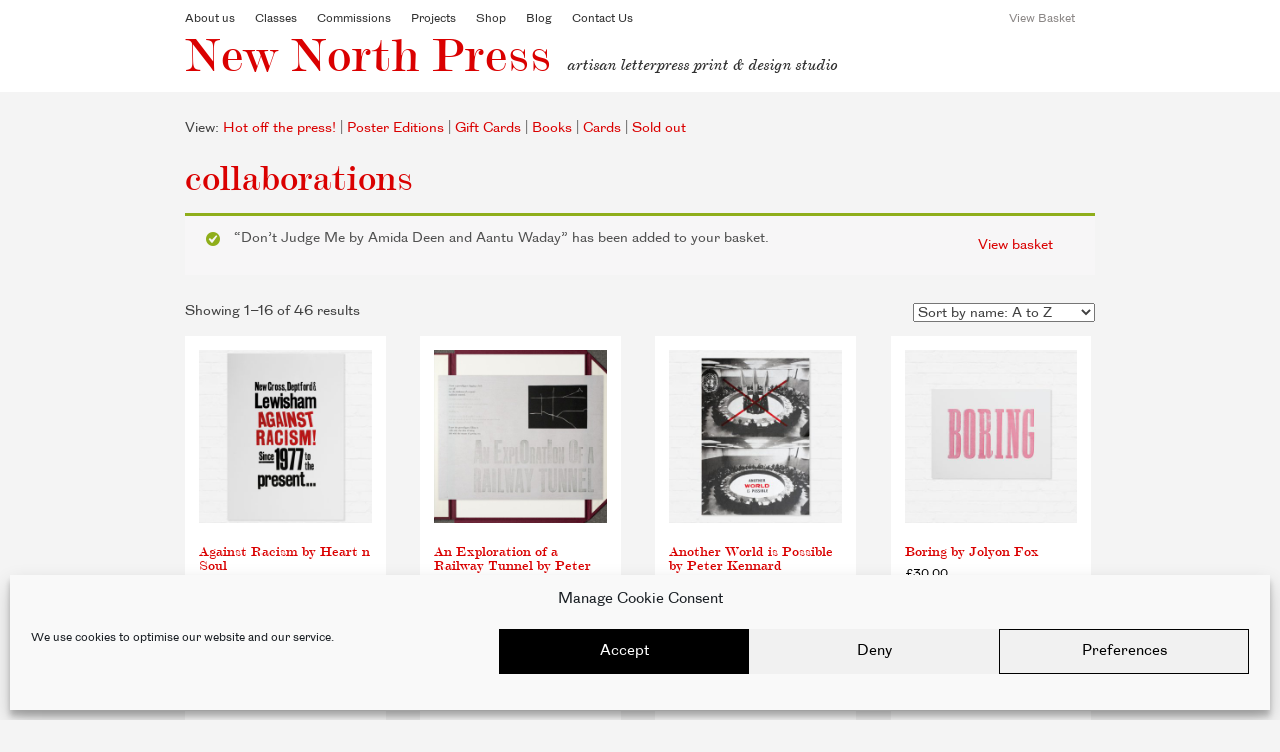

--- FILE ---
content_type: text/html; charset=UTF-8
request_url: https://new-north-press.co.uk/product-tag/collaborations/?add-to-cart=1951
body_size: 14120
content:
<!DOCTYPE html>
<html lang="en-GB">
<head>
	
<meta charset="UTF-8">
<meta name="viewport" content="width=device-width, initial-scale=1">
<title>collaborations | Product tags | New North Press</title>
<link rel="profile" href="http://gmpg.org/xfn/11">
<link rel="pingback" href="https://new-north-press.co.uk/xmlrpc.php">

<link rel="apple-touch-icon" sizes="57x57" href="https://new-north-press.co.uk/wp-content/themes/nnp/apple-icon-57x57.png">
<link rel="apple-touch-icon" sizes="60x60" href="https://new-north-press.co.uk/wp-content/themes/nnp/apple-icon-60x60.png">
<link rel="apple-touch-icon" sizes="72x72" href="https://new-north-press.co.uk/wp-content/themes/nnp/apple-icon-72x72.png">
<link rel="apple-touch-icon" sizes="76x76" href="https://new-north-press.co.uk/wp-content/themes/nnp/apple-icon-76x76.png">
<link rel="apple-touch-icon" sizes="114x114" href="https://new-north-press.co.uk/wp-content/themes/nnp/apple-icon-114x114.png">
<link rel="apple-touch-icon" sizes="120x120" href="https://new-north-press.co.uk/wp-content/themes/nnp/apple-icon-120x120.png">
<link rel="apple-touch-icon" sizes="144x144" href="https://new-north-press.co.uk/wp-content/themes/nnp/apple-icon-144x144.png">
<link rel="apple-touch-icon" sizes="152x152" href="https://new-north-press.co.uk/wp-content/themes/nnp/apple-icon-152x152.png">
<link rel="apple-touch-icon" sizes="180x180" href="https://new-north-press.co.uk/wp-content/themes/nnp/apple-icon-180x180.png">
<link rel="icon" type="image/png" sizes="192x192"  href="https://new-north-press.co.uk/wp-content/themes/nnp/android-icon-192x192.png">
<link rel="icon" type="image/png" sizes="32x32" href="https://new-north-press.co.uk/wp-content/themes/nnp/favicon-32x32.png">
<link rel="icon" type="image/png" sizes="96x96" href="https://new-north-press.co.uk/wp-content/themes/nnp/favicon-96x96.png">
<link rel="icon" type="image/png" sizes="16x16" href="https://new-north-press.co.uk/wp-content/themes/nnp/favicon-16x16.png">
<link rel="manifest" href="https://new-north-press.co.uk/wp-content/themes/nnp/manifest.json">
<meta name="msapplication-TileColor" content="#ffffff">
<meta name="msapplication-TileImage" content="https://new-north-press.co.uk/wp-content/themes/nnp/ms-icon-144x144.png">
<meta name="theme-color" content="#ffffff">


<meta name='robots' content='max-image-preview:large' />
<link rel='dns-prefetch' href='//stats.wp.com' />
<link rel="alternate" type="application/rss+xml" title="New North Press &raquo; Feed" href="https://new-north-press.co.uk/feed/" />
<link rel="alternate" type="application/rss+xml" title="New North Press &raquo; Comments Feed" href="https://new-north-press.co.uk/comments/feed/" />
<link rel="alternate" type="application/rss+xml" title="New North Press &raquo; collaborations Tag Feed" href="https://new-north-press.co.uk/product-tag/collaborations/feed/" />
<script type="text/javascript">
window._wpemojiSettings = {"baseUrl":"https:\/\/s.w.org\/images\/core\/emoji\/14.0.0\/72x72\/","ext":".png","svgUrl":"https:\/\/s.w.org\/images\/core\/emoji\/14.0.0\/svg\/","svgExt":".svg","source":{"concatemoji":"https:\/\/new-north-press.co.uk\/wp-includes\/js\/wp-emoji-release.min.js"}};
/*! This file is auto-generated */
!function(i,n){var o,s,e;function c(e){try{var t={supportTests:e,timestamp:(new Date).valueOf()};sessionStorage.setItem(o,JSON.stringify(t))}catch(e){}}function p(e,t,n){e.clearRect(0,0,e.canvas.width,e.canvas.height),e.fillText(t,0,0);var t=new Uint32Array(e.getImageData(0,0,e.canvas.width,e.canvas.height).data),r=(e.clearRect(0,0,e.canvas.width,e.canvas.height),e.fillText(n,0,0),new Uint32Array(e.getImageData(0,0,e.canvas.width,e.canvas.height).data));return t.every(function(e,t){return e===r[t]})}function u(e,t,n){switch(t){case"flag":return n(e,"\ud83c\udff3\ufe0f\u200d\u26a7\ufe0f","\ud83c\udff3\ufe0f\u200b\u26a7\ufe0f")?!1:!n(e,"\ud83c\uddfa\ud83c\uddf3","\ud83c\uddfa\u200b\ud83c\uddf3")&&!n(e,"\ud83c\udff4\udb40\udc67\udb40\udc62\udb40\udc65\udb40\udc6e\udb40\udc67\udb40\udc7f","\ud83c\udff4\u200b\udb40\udc67\u200b\udb40\udc62\u200b\udb40\udc65\u200b\udb40\udc6e\u200b\udb40\udc67\u200b\udb40\udc7f");case"emoji":return!n(e,"\ud83e\udef1\ud83c\udffb\u200d\ud83e\udef2\ud83c\udfff","\ud83e\udef1\ud83c\udffb\u200b\ud83e\udef2\ud83c\udfff")}return!1}function f(e,t,n){var r="undefined"!=typeof WorkerGlobalScope&&self instanceof WorkerGlobalScope?new OffscreenCanvas(300,150):i.createElement("canvas"),a=r.getContext("2d",{willReadFrequently:!0}),o=(a.textBaseline="top",a.font="600 32px Arial",{});return e.forEach(function(e){o[e]=t(a,e,n)}),o}function t(e){var t=i.createElement("script");t.src=e,t.defer=!0,i.head.appendChild(t)}"undefined"!=typeof Promise&&(o="wpEmojiSettingsSupports",s=["flag","emoji"],n.supports={everything:!0,everythingExceptFlag:!0},e=new Promise(function(e){i.addEventListener("DOMContentLoaded",e,{once:!0})}),new Promise(function(t){var n=function(){try{var e=JSON.parse(sessionStorage.getItem(o));if("object"==typeof e&&"number"==typeof e.timestamp&&(new Date).valueOf()<e.timestamp+604800&&"object"==typeof e.supportTests)return e.supportTests}catch(e){}return null}();if(!n){if("undefined"!=typeof Worker&&"undefined"!=typeof OffscreenCanvas&&"undefined"!=typeof URL&&URL.createObjectURL&&"undefined"!=typeof Blob)try{var e="postMessage("+f.toString()+"("+[JSON.stringify(s),u.toString(),p.toString()].join(",")+"));",r=new Blob([e],{type:"text/javascript"}),a=new Worker(URL.createObjectURL(r),{name:"wpTestEmojiSupports"});return void(a.onmessage=function(e){c(n=e.data),a.terminate(),t(n)})}catch(e){}c(n=f(s,u,p))}t(n)}).then(function(e){for(var t in e)n.supports[t]=e[t],n.supports.everything=n.supports.everything&&n.supports[t],"flag"!==t&&(n.supports.everythingExceptFlag=n.supports.everythingExceptFlag&&n.supports[t]);n.supports.everythingExceptFlag=n.supports.everythingExceptFlag&&!n.supports.flag,n.DOMReady=!1,n.readyCallback=function(){n.DOMReady=!0}}).then(function(){return e}).then(function(){var e;n.supports.everything||(n.readyCallback(),(e=n.source||{}).concatemoji?t(e.concatemoji):e.wpemoji&&e.twemoji&&(t(e.twemoji),t(e.wpemoji)))}))}((window,document),window._wpemojiSettings);
</script>
<style type="text/css">
img.wp-smiley,
img.emoji {
	display: inline !important;
	border: none !important;
	box-shadow: none !important;
	height: 1em !important;
	width: 1em !important;
	margin: 0 0.07em !important;
	vertical-align: -0.1em !important;
	background: none !important;
	padding: 0 !important;
}
</style>
	<link rel='stylesheet' id='wp-block-library-css' href='https://new-north-press.co.uk/wp-includes/css/dist/block-library/style.min.css' type='text/css' media='all' />
<link rel='stylesheet' id='wc-blocks-style-css' href='https://new-north-press.co.uk/wp-content/plugins/woocommerce/packages/woocommerce-blocks/build/wc-blocks.css?ver=10.6.5' type='text/css' media='all' />
<link rel='stylesheet' id='wc-blocks-style-active-filters-css' href='https://new-north-press.co.uk/wp-content/plugins/woocommerce/packages/woocommerce-blocks/build/active-filters.css?ver=10.6.5' type='text/css' media='all' />
<link rel='stylesheet' id='wc-blocks-style-add-to-cart-form-css' href='https://new-north-press.co.uk/wp-content/plugins/woocommerce/packages/woocommerce-blocks/build/add-to-cart-form.css?ver=10.6.5' type='text/css' media='all' />
<link rel='stylesheet' id='wc-blocks-packages-style-css' href='https://new-north-press.co.uk/wp-content/plugins/woocommerce/packages/woocommerce-blocks/build/packages-style.css?ver=10.6.5' type='text/css' media='all' />
<link rel='stylesheet' id='wc-blocks-style-all-products-css' href='https://new-north-press.co.uk/wp-content/plugins/woocommerce/packages/woocommerce-blocks/build/all-products.css?ver=10.6.5' type='text/css' media='all' />
<link rel='stylesheet' id='wc-blocks-style-all-reviews-css' href='https://new-north-press.co.uk/wp-content/plugins/woocommerce/packages/woocommerce-blocks/build/all-reviews.css?ver=10.6.5' type='text/css' media='all' />
<link rel='stylesheet' id='wc-blocks-style-attribute-filter-css' href='https://new-north-press.co.uk/wp-content/plugins/woocommerce/packages/woocommerce-blocks/build/attribute-filter.css?ver=10.6.5' type='text/css' media='all' />
<link rel='stylesheet' id='wc-blocks-style-breadcrumbs-css' href='https://new-north-press.co.uk/wp-content/plugins/woocommerce/packages/woocommerce-blocks/build/breadcrumbs.css?ver=10.6.5' type='text/css' media='all' />
<link rel='stylesheet' id='wc-blocks-style-catalog-sorting-css' href='https://new-north-press.co.uk/wp-content/plugins/woocommerce/packages/woocommerce-blocks/build/catalog-sorting.css?ver=10.6.5' type='text/css' media='all' />
<link rel='stylesheet' id='wc-blocks-style-customer-account-css' href='https://new-north-press.co.uk/wp-content/plugins/woocommerce/packages/woocommerce-blocks/build/customer-account.css?ver=10.6.5' type='text/css' media='all' />
<link rel='stylesheet' id='wc-blocks-style-featured-category-css' href='https://new-north-press.co.uk/wp-content/plugins/woocommerce/packages/woocommerce-blocks/build/featured-category.css?ver=10.6.5' type='text/css' media='all' />
<link rel='stylesheet' id='wc-blocks-style-featured-product-css' href='https://new-north-press.co.uk/wp-content/plugins/woocommerce/packages/woocommerce-blocks/build/featured-product.css?ver=10.6.5' type='text/css' media='all' />
<link rel='stylesheet' id='wc-blocks-style-mini-cart-css' href='https://new-north-press.co.uk/wp-content/plugins/woocommerce/packages/woocommerce-blocks/build/mini-cart.css?ver=10.6.5' type='text/css' media='all' />
<link rel='stylesheet' id='wc-blocks-style-price-filter-css' href='https://new-north-press.co.uk/wp-content/plugins/woocommerce/packages/woocommerce-blocks/build/price-filter.css?ver=10.6.5' type='text/css' media='all' />
<link rel='stylesheet' id='wc-blocks-style-product-add-to-cart-css' href='https://new-north-press.co.uk/wp-content/plugins/woocommerce/packages/woocommerce-blocks/build/product-add-to-cart.css?ver=10.6.5' type='text/css' media='all' />
<link rel='stylesheet' id='wc-blocks-style-product-button-css' href='https://new-north-press.co.uk/wp-content/plugins/woocommerce/packages/woocommerce-blocks/build/product-button.css?ver=10.6.5' type='text/css' media='all' />
<link rel='stylesheet' id='wc-blocks-style-product-categories-css' href='https://new-north-press.co.uk/wp-content/plugins/woocommerce/packages/woocommerce-blocks/build/product-categories.css?ver=10.6.5' type='text/css' media='all' />
<link rel='stylesheet' id='wc-blocks-style-product-image-css' href='https://new-north-press.co.uk/wp-content/plugins/woocommerce/packages/woocommerce-blocks/build/product-image.css?ver=10.6.5' type='text/css' media='all' />
<link rel='stylesheet' id='wc-blocks-style-product-image-gallery-css' href='https://new-north-press.co.uk/wp-content/plugins/woocommerce/packages/woocommerce-blocks/build/product-image-gallery.css?ver=10.6.5' type='text/css' media='all' />
<link rel='stylesheet' id='wc-blocks-style-product-query-css' href='https://new-north-press.co.uk/wp-content/plugins/woocommerce/packages/woocommerce-blocks/build/product-query.css?ver=10.6.5' type='text/css' media='all' />
<link rel='stylesheet' id='wc-blocks-style-product-results-count-css' href='https://new-north-press.co.uk/wp-content/plugins/woocommerce/packages/woocommerce-blocks/build/product-results-count.css?ver=10.6.5' type='text/css' media='all' />
<link rel='stylesheet' id='wc-blocks-style-product-reviews-css' href='https://new-north-press.co.uk/wp-content/plugins/woocommerce/packages/woocommerce-blocks/build/product-reviews.css?ver=10.6.5' type='text/css' media='all' />
<link rel='stylesheet' id='wc-blocks-style-product-sale-badge-css' href='https://new-north-press.co.uk/wp-content/plugins/woocommerce/packages/woocommerce-blocks/build/product-sale-badge.css?ver=10.6.5' type='text/css' media='all' />
<link rel='stylesheet' id='wc-blocks-style-product-search-css' href='https://new-north-press.co.uk/wp-content/plugins/woocommerce/packages/woocommerce-blocks/build/product-search.css?ver=10.6.5' type='text/css' media='all' />
<link rel='stylesheet' id='wc-blocks-style-product-sku-css' href='https://new-north-press.co.uk/wp-content/plugins/woocommerce/packages/woocommerce-blocks/build/product-sku.css?ver=10.6.5' type='text/css' media='all' />
<link rel='stylesheet' id='wc-blocks-style-product-stock-indicator-css' href='https://new-north-press.co.uk/wp-content/plugins/woocommerce/packages/woocommerce-blocks/build/product-stock-indicator.css?ver=10.6.5' type='text/css' media='all' />
<link rel='stylesheet' id='wc-blocks-style-product-summary-css' href='https://new-north-press.co.uk/wp-content/plugins/woocommerce/packages/woocommerce-blocks/build/product-summary.css?ver=10.6.5' type='text/css' media='all' />
<link rel='stylesheet' id='wc-blocks-style-product-title-css' href='https://new-north-press.co.uk/wp-content/plugins/woocommerce/packages/woocommerce-blocks/build/product-title.css?ver=10.6.5' type='text/css' media='all' />
<link rel='stylesheet' id='wc-blocks-style-rating-filter-css' href='https://new-north-press.co.uk/wp-content/plugins/woocommerce/packages/woocommerce-blocks/build/rating-filter.css?ver=10.6.5' type='text/css' media='all' />
<link rel='stylesheet' id='wc-blocks-style-reviews-by-category-css' href='https://new-north-press.co.uk/wp-content/plugins/woocommerce/packages/woocommerce-blocks/build/reviews-by-category.css?ver=10.6.5' type='text/css' media='all' />
<link rel='stylesheet' id='wc-blocks-style-reviews-by-product-css' href='https://new-north-press.co.uk/wp-content/plugins/woocommerce/packages/woocommerce-blocks/build/reviews-by-product.css?ver=10.6.5' type='text/css' media='all' />
<link rel='stylesheet' id='wc-blocks-style-product-details-css' href='https://new-north-press.co.uk/wp-content/plugins/woocommerce/packages/woocommerce-blocks/build/product-details.css?ver=10.6.5' type='text/css' media='all' />
<link rel='stylesheet' id='wc-blocks-style-single-product-css' href='https://new-north-press.co.uk/wp-content/plugins/woocommerce/packages/woocommerce-blocks/build/single-product.css?ver=10.6.5' type='text/css' media='all' />
<link rel='stylesheet' id='wc-blocks-style-stock-filter-css' href='https://new-north-press.co.uk/wp-content/plugins/woocommerce/packages/woocommerce-blocks/build/stock-filter.css?ver=10.6.5' type='text/css' media='all' />
<link rel='stylesheet' id='wc-blocks-style-cart-css' href='https://new-north-press.co.uk/wp-content/plugins/woocommerce/packages/woocommerce-blocks/build/cart.css?ver=10.6.5' type='text/css' media='all' />
<link rel='stylesheet' id='wc-blocks-style-checkout-css' href='https://new-north-press.co.uk/wp-content/plugins/woocommerce/packages/woocommerce-blocks/build/checkout.css?ver=10.6.5' type='text/css' media='all' />
<link rel='stylesheet' id='wc-blocks-style-mini-cart-contents-css' href='https://new-north-press.co.uk/wp-content/plugins/woocommerce/packages/woocommerce-blocks/build/mini-cart-contents.css?ver=10.6.5' type='text/css' media='all' />
<style id='classic-theme-styles-inline-css' type='text/css'>
/*! This file is auto-generated */
.wp-block-button__link{color:#fff;background-color:#32373c;border-radius:9999px;box-shadow:none;text-decoration:none;padding:calc(.667em + 2px) calc(1.333em + 2px);font-size:1.125em}.wp-block-file__button{background:#32373c;color:#fff;text-decoration:none}
</style>
<style id='global-styles-inline-css' type='text/css'>
body{--wp--preset--color--black: #000000;--wp--preset--color--cyan-bluish-gray: #abb8c3;--wp--preset--color--white: #ffffff;--wp--preset--color--pale-pink: #f78da7;--wp--preset--color--vivid-red: #cf2e2e;--wp--preset--color--luminous-vivid-orange: #ff6900;--wp--preset--color--luminous-vivid-amber: #fcb900;--wp--preset--color--light-green-cyan: #7bdcb5;--wp--preset--color--vivid-green-cyan: #00d084;--wp--preset--color--pale-cyan-blue: #8ed1fc;--wp--preset--color--vivid-cyan-blue: #0693e3;--wp--preset--color--vivid-purple: #9b51e0;--wp--preset--gradient--vivid-cyan-blue-to-vivid-purple: linear-gradient(135deg,rgba(6,147,227,1) 0%,rgb(155,81,224) 100%);--wp--preset--gradient--light-green-cyan-to-vivid-green-cyan: linear-gradient(135deg,rgb(122,220,180) 0%,rgb(0,208,130) 100%);--wp--preset--gradient--luminous-vivid-amber-to-luminous-vivid-orange: linear-gradient(135deg,rgba(252,185,0,1) 0%,rgba(255,105,0,1) 100%);--wp--preset--gradient--luminous-vivid-orange-to-vivid-red: linear-gradient(135deg,rgba(255,105,0,1) 0%,rgb(207,46,46) 100%);--wp--preset--gradient--very-light-gray-to-cyan-bluish-gray: linear-gradient(135deg,rgb(238,238,238) 0%,rgb(169,184,195) 100%);--wp--preset--gradient--cool-to-warm-spectrum: linear-gradient(135deg,rgb(74,234,220) 0%,rgb(151,120,209) 20%,rgb(207,42,186) 40%,rgb(238,44,130) 60%,rgb(251,105,98) 80%,rgb(254,248,76) 100%);--wp--preset--gradient--blush-light-purple: linear-gradient(135deg,rgb(255,206,236) 0%,rgb(152,150,240) 100%);--wp--preset--gradient--blush-bordeaux: linear-gradient(135deg,rgb(254,205,165) 0%,rgb(254,45,45) 50%,rgb(107,0,62) 100%);--wp--preset--gradient--luminous-dusk: linear-gradient(135deg,rgb(255,203,112) 0%,rgb(199,81,192) 50%,rgb(65,88,208) 100%);--wp--preset--gradient--pale-ocean: linear-gradient(135deg,rgb(255,245,203) 0%,rgb(182,227,212) 50%,rgb(51,167,181) 100%);--wp--preset--gradient--electric-grass: linear-gradient(135deg,rgb(202,248,128) 0%,rgb(113,206,126) 100%);--wp--preset--gradient--midnight: linear-gradient(135deg,rgb(2,3,129) 0%,rgb(40,116,252) 100%);--wp--preset--font-size--small: 13px;--wp--preset--font-size--medium: 20px;--wp--preset--font-size--large: 36px;--wp--preset--font-size--x-large: 42px;--wp--preset--spacing--20: 0.44rem;--wp--preset--spacing--30: 0.67rem;--wp--preset--spacing--40: 1rem;--wp--preset--spacing--50: 1.5rem;--wp--preset--spacing--60: 2.25rem;--wp--preset--spacing--70: 3.38rem;--wp--preset--spacing--80: 5.06rem;--wp--preset--shadow--natural: 6px 6px 9px rgba(0, 0, 0, 0.2);--wp--preset--shadow--deep: 12px 12px 50px rgba(0, 0, 0, 0.4);--wp--preset--shadow--sharp: 6px 6px 0px rgba(0, 0, 0, 0.2);--wp--preset--shadow--outlined: 6px 6px 0px -3px rgba(255, 255, 255, 1), 6px 6px rgba(0, 0, 0, 1);--wp--preset--shadow--crisp: 6px 6px 0px rgba(0, 0, 0, 1);}:where(.is-layout-flex){gap: 0.5em;}:where(.is-layout-grid){gap: 0.5em;}body .is-layout-flow > .alignleft{float: left;margin-inline-start: 0;margin-inline-end: 2em;}body .is-layout-flow > .alignright{float: right;margin-inline-start: 2em;margin-inline-end: 0;}body .is-layout-flow > .aligncenter{margin-left: auto !important;margin-right: auto !important;}body .is-layout-constrained > .alignleft{float: left;margin-inline-start: 0;margin-inline-end: 2em;}body .is-layout-constrained > .alignright{float: right;margin-inline-start: 2em;margin-inline-end: 0;}body .is-layout-constrained > .aligncenter{margin-left: auto !important;margin-right: auto !important;}body .is-layout-constrained > :where(:not(.alignleft):not(.alignright):not(.alignfull)){max-width: var(--wp--style--global--content-size);margin-left: auto !important;margin-right: auto !important;}body .is-layout-constrained > .alignwide{max-width: var(--wp--style--global--wide-size);}body .is-layout-flex{display: flex;}body .is-layout-flex{flex-wrap: wrap;align-items: center;}body .is-layout-flex > *{margin: 0;}body .is-layout-grid{display: grid;}body .is-layout-grid > *{margin: 0;}:where(.wp-block-columns.is-layout-flex){gap: 2em;}:where(.wp-block-columns.is-layout-grid){gap: 2em;}:where(.wp-block-post-template.is-layout-flex){gap: 1.25em;}:where(.wp-block-post-template.is-layout-grid){gap: 1.25em;}.has-black-color{color: var(--wp--preset--color--black) !important;}.has-cyan-bluish-gray-color{color: var(--wp--preset--color--cyan-bluish-gray) !important;}.has-white-color{color: var(--wp--preset--color--white) !important;}.has-pale-pink-color{color: var(--wp--preset--color--pale-pink) !important;}.has-vivid-red-color{color: var(--wp--preset--color--vivid-red) !important;}.has-luminous-vivid-orange-color{color: var(--wp--preset--color--luminous-vivid-orange) !important;}.has-luminous-vivid-amber-color{color: var(--wp--preset--color--luminous-vivid-amber) !important;}.has-light-green-cyan-color{color: var(--wp--preset--color--light-green-cyan) !important;}.has-vivid-green-cyan-color{color: var(--wp--preset--color--vivid-green-cyan) !important;}.has-pale-cyan-blue-color{color: var(--wp--preset--color--pale-cyan-blue) !important;}.has-vivid-cyan-blue-color{color: var(--wp--preset--color--vivid-cyan-blue) !important;}.has-vivid-purple-color{color: var(--wp--preset--color--vivid-purple) !important;}.has-black-background-color{background-color: var(--wp--preset--color--black) !important;}.has-cyan-bluish-gray-background-color{background-color: var(--wp--preset--color--cyan-bluish-gray) !important;}.has-white-background-color{background-color: var(--wp--preset--color--white) !important;}.has-pale-pink-background-color{background-color: var(--wp--preset--color--pale-pink) !important;}.has-vivid-red-background-color{background-color: var(--wp--preset--color--vivid-red) !important;}.has-luminous-vivid-orange-background-color{background-color: var(--wp--preset--color--luminous-vivid-orange) !important;}.has-luminous-vivid-amber-background-color{background-color: var(--wp--preset--color--luminous-vivid-amber) !important;}.has-light-green-cyan-background-color{background-color: var(--wp--preset--color--light-green-cyan) !important;}.has-vivid-green-cyan-background-color{background-color: var(--wp--preset--color--vivid-green-cyan) !important;}.has-pale-cyan-blue-background-color{background-color: var(--wp--preset--color--pale-cyan-blue) !important;}.has-vivid-cyan-blue-background-color{background-color: var(--wp--preset--color--vivid-cyan-blue) !important;}.has-vivid-purple-background-color{background-color: var(--wp--preset--color--vivid-purple) !important;}.has-black-border-color{border-color: var(--wp--preset--color--black) !important;}.has-cyan-bluish-gray-border-color{border-color: var(--wp--preset--color--cyan-bluish-gray) !important;}.has-white-border-color{border-color: var(--wp--preset--color--white) !important;}.has-pale-pink-border-color{border-color: var(--wp--preset--color--pale-pink) !important;}.has-vivid-red-border-color{border-color: var(--wp--preset--color--vivid-red) !important;}.has-luminous-vivid-orange-border-color{border-color: var(--wp--preset--color--luminous-vivid-orange) !important;}.has-luminous-vivid-amber-border-color{border-color: var(--wp--preset--color--luminous-vivid-amber) !important;}.has-light-green-cyan-border-color{border-color: var(--wp--preset--color--light-green-cyan) !important;}.has-vivid-green-cyan-border-color{border-color: var(--wp--preset--color--vivid-green-cyan) !important;}.has-pale-cyan-blue-border-color{border-color: var(--wp--preset--color--pale-cyan-blue) !important;}.has-vivid-cyan-blue-border-color{border-color: var(--wp--preset--color--vivid-cyan-blue) !important;}.has-vivid-purple-border-color{border-color: var(--wp--preset--color--vivid-purple) !important;}.has-vivid-cyan-blue-to-vivid-purple-gradient-background{background: var(--wp--preset--gradient--vivid-cyan-blue-to-vivid-purple) !important;}.has-light-green-cyan-to-vivid-green-cyan-gradient-background{background: var(--wp--preset--gradient--light-green-cyan-to-vivid-green-cyan) !important;}.has-luminous-vivid-amber-to-luminous-vivid-orange-gradient-background{background: var(--wp--preset--gradient--luminous-vivid-amber-to-luminous-vivid-orange) !important;}.has-luminous-vivid-orange-to-vivid-red-gradient-background{background: var(--wp--preset--gradient--luminous-vivid-orange-to-vivid-red) !important;}.has-very-light-gray-to-cyan-bluish-gray-gradient-background{background: var(--wp--preset--gradient--very-light-gray-to-cyan-bluish-gray) !important;}.has-cool-to-warm-spectrum-gradient-background{background: var(--wp--preset--gradient--cool-to-warm-spectrum) !important;}.has-blush-light-purple-gradient-background{background: var(--wp--preset--gradient--blush-light-purple) !important;}.has-blush-bordeaux-gradient-background{background: var(--wp--preset--gradient--blush-bordeaux) !important;}.has-luminous-dusk-gradient-background{background: var(--wp--preset--gradient--luminous-dusk) !important;}.has-pale-ocean-gradient-background{background: var(--wp--preset--gradient--pale-ocean) !important;}.has-electric-grass-gradient-background{background: var(--wp--preset--gradient--electric-grass) !important;}.has-midnight-gradient-background{background: var(--wp--preset--gradient--midnight) !important;}.has-small-font-size{font-size: var(--wp--preset--font-size--small) !important;}.has-medium-font-size{font-size: var(--wp--preset--font-size--medium) !important;}.has-large-font-size{font-size: var(--wp--preset--font-size--large) !important;}.has-x-large-font-size{font-size: var(--wp--preset--font-size--x-large) !important;}
.wp-block-navigation a:where(:not(.wp-element-button)){color: inherit;}
:where(.wp-block-post-template.is-layout-flex){gap: 1.25em;}:where(.wp-block-post-template.is-layout-grid){gap: 1.25em;}
:where(.wp-block-columns.is-layout-flex){gap: 2em;}:where(.wp-block-columns.is-layout-grid){gap: 2em;}
.wp-block-pullquote{font-size: 1.5em;line-height: 1.6;}
</style>
<link rel='stylesheet' id='woocommerce-layout-css' href='https://new-north-press.co.uk/wp-content/plugins/woocommerce/assets/css/woocommerce-layout.css?ver=8.0.1' type='text/css' media='all' />
<link rel='stylesheet' id='woocommerce-smallscreen-css' href='https://new-north-press.co.uk/wp-content/plugins/woocommerce/assets/css/woocommerce-smallscreen.css?ver=8.0.1' type='text/css' media='only screen and (max-width: 768px)' />
<link rel='stylesheet' id='woocommerce-general-css' href='https://new-north-press.co.uk/wp-content/plugins/woocommerce/assets/css/woocommerce.css?ver=8.0.1' type='text/css' media='all' />
<style id='woocommerce-inline-inline-css' type='text/css'>
.woocommerce form .form-row .required { visibility: visible; }
</style>
<link rel='stylesheet' id='cmplz-general-css' href='https://new-north-press.co.uk/wp-content/plugins/complianz-gdpr/assets/css/cookieblocker.min.css?ver=6.5.3' type='text/css' media='all' />
<link rel='stylesheet' id='nnp-style-css' href='https://new-north-press.co.uk/wp-content/themes/nnp/style.css' type='text/css' media='all' />
<script type='text/javascript' src='https://new-north-press.co.uk/wp-includes/js/dist/vendor/wp-polyfill-inert.min.js?ver=3.1.2' id='wp-polyfill-inert-js'></script>
<script type='text/javascript' src='https://new-north-press.co.uk/wp-includes/js/dist/vendor/regenerator-runtime.min.js?ver=0.13.11' id='regenerator-runtime-js'></script>
<script type='text/javascript' src='https://new-north-press.co.uk/wp-includes/js/dist/vendor/wp-polyfill.min.js?ver=3.15.0' id='wp-polyfill-js'></script>
<script type='text/javascript' src='https://new-north-press.co.uk/wp-includes/js/dist/hooks.min.js?ver=c6aec9a8d4e5a5d543a1' id='wp-hooks-js'></script>
<script type='text/javascript' src='https://stats.wp.com/w.js?ver=202604' id='woo-tracks-js'></script>
<script type='text/javascript' src='https://new-north-press.co.uk/wp-includes/js/jquery/jquery.min.js?ver=3.7.0' id='jquery-core-js'></script>
<script type='text/javascript' src='https://new-north-press.co.uk/wp-includes/js/jquery/jquery-migrate.min.js?ver=3.4.1' id='jquery-migrate-js'></script>
<link rel="https://api.w.org/" href="https://new-north-press.co.uk/wp-json/" /><link rel="alternate" type="application/json" href="https://new-north-press.co.uk/wp-json/wp/v2/product_tag/100" /><link rel="EditURI" type="application/rsd+xml" title="RSD" href="https://new-north-press.co.uk/xmlrpc.php?rsd" />
<meta name="generator" content="WordPress 6.3.7" />
<meta name="generator" content="WooCommerce 8.0.1" />
<style>.cmplz-hidden{display:none!important;}</style><!--[if lt IE 9]><script src="http://html5shim.googlecode.com/svn/trunk/html5.js"></script><![endif]-->	<noscript><style>.woocommerce-product-gallery{ opacity: 1 !important; }</style></noscript>
	<link rel="stylesheet" href="//maxcdn.bootstrapcdn.com/font-awesome/4.3.0/css/font-awesome.min.css">
</head>

<body data-cmplz=1 class="archive tax-product_tag term-collaborations term-100 theme-nnp woocommerce woocommerce-page woocommerce-no-js group-blog">
<div id="page">
		<header id="masthead" role="banner">
	<nav id="primary-nav">
		<a id="menu-button"></a>
		<div id="site-navigation" class="container row"><ul id="main-menu" class="sm sm-mint collapsed"><li id="menu-item-248" class="menu-item menu-item-type-post_type menu-item-object-page menu-item-248"><a href="https://new-north-press.co.uk/about-us/">About us</a></li>
<li id="menu-item-247" class="menu-item menu-item-type-post_type menu-item-object-page menu-item-247"><a href="https://new-north-press.co.uk/classes/">Classes</a></li>
<li id="menu-item-320" class="menu-item menu-item-type-custom menu-item-object-custom menu-item-320"><a href="https://new-north-press.co.uk/commission/">Commissions</a></li>
<li id="menu-item-321" class="menu-item menu-item-type-custom menu-item-object-custom menu-item-321"><a href="https://new-north-press.co.uk/project/">Projects</a></li>
<li id="menu-item-2355" class="menu-item menu-item-type-custom menu-item-object-custom menu-item-2355"><a href="https://new-north-press.co.uk/featured-items/">Shop</a></li>
<li id="menu-item-243" class="menu-item menu-item-type-post_type menu-item-object-page menu-item-243"><a href="https://new-north-press.co.uk/blog/">Blog</a></li>
<li id="menu-item-242" class="menu-item menu-item-type-post_type menu-item-object-page menu-item-242"><a href="https://new-north-press.co.uk/contact-us/">Contact Us</a></li>
<li id="menu-item-256" class="shop-menu-item menu-item menu-item-type-post_type menu-item-object-page menu-item-256"><a href="https://new-north-press.co.uk/basket/">View Basket</a></li>
</ul></div>	</nav>
		<div id="site-branding" class="container row">
			<h1><a class="site-title" href="https://new-north-press.co.uk/" rel="home">New North Press</a>
			<span class="site-description">artisan letterpress print &amp; design studio<span></h1>
		</div>
	
	</header><!-- #masthead -->

	<div id="content">

		<main id="shop-main" class="container row" role="main">
	<h1 class="finder">woocommerce.php</h1>
			<div class="page-description"><p style="text-align: left">View: <a href="https://new-north-press.co.uk/product-tag/hot-off-the-press/">Hot off the press!</a> | 
<a href="https://new-north-press.co.uk/product-category/poster-editions/">Poster Editions</a> | 
<a href="https://new-north-press.co.uk/product/test-gift-card/">Gift Cards</a> | 
<a href="https://new-north-press.co.uk/product-category/books/">Books</a> | 
<a href="https://new-north-press.co.uk/product-category/cards/">Cards</a> | 
<a href="https://new-north-press.co.uk/product-tag/sold-out/">Sold out</a></p>
</div>


			
				<h1 class="page-title">collaborations</h1>

			
			
			
				<div class="woocommerce-notices-wrapper">
	<div class="woocommerce-message" role="alert">
		<a href="https://new-north-press.co.uk/basket/" tabindex="1" class="button wc-forward">View basket</a> &ldquo;Don’t Judge Me by Amida Deen and Aantu Waday&rdquo; has been added to your basket.	</div>
</div><p class="woocommerce-result-count">
	Showing 1&ndash;16 of 46 results</p>
<form class="woocommerce-ordering" method="get">
	<select name="orderby" class="orderby" aria-label="Shop order">
					<option value="date" >Sort by latest</option>
					<option value="price" >Sort by price: low to high</option>
					<option value="price-desc" >Sort by price: high to low</option>
					<option value="alphabetical"  selected='selected'>Sort by name: A to Z</option>
					<option value="reverse_alpha" >Sort by name: Z to A</option>
			</select>
	<input type="hidden" name="paged" value="1" />
	<input type="hidden" name="add-to-cart" value="1951" /></form>

				<ul class="products columns-4">

																					<li class="product type-product post-1991 status-publish first instock product_cat-poster-editions product_tag-collaborations product_tag-protest product_tag-reverting-to-type-2020 has-post-thumbnail shipping-taxable purchasable product-type-simple">
	<a href="https://new-north-press.co.uk/product/against-racism/" class="woocommerce-LoopProduct-link woocommerce-loop-product__link"><img width="400" height="400" src="https://new-north-press.co.uk/wp-content/uploads/2020/11/RTT2020-K_Against-Racism_Jide.jpg" class="attachment-woocommerce_thumbnail size-woocommerce_thumbnail" alt="" decoding="async" loading="lazy" srcset="https://new-north-press.co.uk/wp-content/uploads/2020/11/RTT2020-K_Against-Racism_Jide.jpg 900w, https://new-north-press.co.uk/wp-content/uploads/2020/11/RTT2020-K_Against-Racism_Jide-150x150.jpg 150w, https://new-north-press.co.uk/wp-content/uploads/2020/11/RTT2020-K_Against-Racism_Jide-300x300.jpg 300w, https://new-north-press.co.uk/wp-content/uploads/2020/11/RTT2020-K_Against-Racism_Jide-768x768.jpg 768w, https://new-north-press.co.uk/wp-content/uploads/2020/11/RTT2020-K_Against-Racism_Jide-157x157.jpg 157w, https://new-north-press.co.uk/wp-content/uploads/2020/11/RTT2020-K_Against-Racism_Jide-400x400.jpg 400w, https://new-north-press.co.uk/wp-content/uploads/2020/11/RTT2020-K_Against-Racism_Jide-510x510.jpg 510w" sizes="(max-width: 400px) 100vw, 400px" /><h2 class="woocommerce-loop-product__title">Against Racism by Heart n Soul</h2>
	<span class="price"><span class="woocommerce-Price-amount amount"><bdi><span class="woocommerce-Price-currencySymbol">&pound;</span>30.00</bdi></span></span>
</a><a href="?add-to-cart=1991" data-quantity="1" class="button product_type_simple add_to_cart_button ajax_add_to_cart" >Add to basket</a></li>
																	<li class="product type-product post-939 status-publish instock product_cat-poster-editions product_tag-collaborations product_tag-medium-posters product_tag-portfolio-1 product_tag-reverting-to-type has-post-thumbnail shipping-taxable purchasable product-type-simple">
	<a href="https://new-north-press.co.uk/product/an-exploration-of-a-railway-tunnel-by-peter-ashton-jones/" class="woocommerce-LoopProduct-link woocommerce-loop-product__link"><img width="400" height="400" src="https://new-north-press.co.uk/wp-content/uploads/2016/10/NNP_RTTportfolio-PeterAshtonJones-PRINT.jpg" class="attachment-woocommerce_thumbnail size-woocommerce_thumbnail" alt="" decoding="async" loading="lazy" srcset="https://new-north-press.co.uk/wp-content/uploads/2016/10/NNP_RTTportfolio-PeterAshtonJones-PRINT.jpg 900w, https://new-north-press.co.uk/wp-content/uploads/2016/10/NNP_RTTportfolio-PeterAshtonJones-PRINT-150x150.jpg 150w, https://new-north-press.co.uk/wp-content/uploads/2016/10/NNP_RTTportfolio-PeterAshtonJones-PRINT-300x300.jpg 300w, https://new-north-press.co.uk/wp-content/uploads/2016/10/NNP_RTTportfolio-PeterAshtonJones-PRINT-768x768.jpg 768w, https://new-north-press.co.uk/wp-content/uploads/2016/10/NNP_RTTportfolio-PeterAshtonJones-PRINT-157x157.jpg 157w, https://new-north-press.co.uk/wp-content/uploads/2016/10/NNP_RTTportfolio-PeterAshtonJones-PRINT-400x400.jpg 400w, https://new-north-press.co.uk/wp-content/uploads/2016/10/NNP_RTTportfolio-PeterAshtonJones-PRINT-510x510.jpg 510w" sizes="(max-width: 400px) 100vw, 400px" /><h2 class="woocommerce-loop-product__title">An Exploration of a Railway Tunnel by Peter Ashton-Jones</h2>
	<span class="price"><span class="woocommerce-Price-amount amount"><bdi><span class="woocommerce-Price-currencySymbol">&pound;</span>60.00</bdi></span></span>
</a><a href="?add-to-cart=939" data-quantity="1" class="button product_type_simple add_to_cart_button ajax_add_to_cart" >Add to basket</a></li>
																	<li class="product type-product post-2035 status-publish instock product_cat-poster-editions product_tag-collaborations product_tag-protest product_tag-reverting-to-type-2020 has-post-thumbnail shipping-taxable purchasable product-type-simple">
	<a href="https://new-north-press.co.uk/product/another-world-is-possible/" class="woocommerce-LoopProduct-link woocommerce-loop-product__link"><img width="400" height="400" src="https://new-north-press.co.uk/wp-content/uploads/2020/11/RTT2020_V_Another-World-is-Possible.jpg" class="attachment-woocommerce_thumbnail size-woocommerce_thumbnail" alt="" decoding="async" loading="lazy" srcset="https://new-north-press.co.uk/wp-content/uploads/2020/11/RTT2020_V_Another-World-is-Possible.jpg 900w, https://new-north-press.co.uk/wp-content/uploads/2020/11/RTT2020_V_Another-World-is-Possible-150x150.jpg 150w, https://new-north-press.co.uk/wp-content/uploads/2020/11/RTT2020_V_Another-World-is-Possible-300x300.jpg 300w, https://new-north-press.co.uk/wp-content/uploads/2020/11/RTT2020_V_Another-World-is-Possible-768x768.jpg 768w, https://new-north-press.co.uk/wp-content/uploads/2020/11/RTT2020_V_Another-World-is-Possible-157x157.jpg 157w, https://new-north-press.co.uk/wp-content/uploads/2020/11/RTT2020_V_Another-World-is-Possible-400x400.jpg 400w, https://new-north-press.co.uk/wp-content/uploads/2020/11/RTT2020_V_Another-World-is-Possible-510x510.jpg 510w" sizes="(max-width: 400px) 100vw, 400px" /><h2 class="woocommerce-loop-product__title">Another World is Possible by Peter Kennard</h2>
	<span class="price"><span class="woocommerce-Price-amount amount"><bdi><span class="woocommerce-Price-currencySymbol">&pound;</span>500.00</bdi></span></span>
</a><a href="?add-to-cart=2035" data-quantity="1" class="button product_type_simple add_to_cart_button ajax_add_to_cart" >Add to basket</a></li>
																	<li class="product type-product post-2005 status-publish last instock product_cat-poster-editions product_tag-collaborations product_tag-protest product_tag-reverting-to-type-2020 has-post-thumbnail shipping-taxable purchasable product-type-simple">
	<a href="https://new-north-press.co.uk/product/boring/" class="woocommerce-LoopProduct-link woocommerce-loop-product__link"><img width="400" height="400" src="https://new-north-press.co.uk/wp-content/uploads/2020/11/RTT2020-O_Jolyon-Fox_Boring.jpg" class="attachment-woocommerce_thumbnail size-woocommerce_thumbnail" alt="" decoding="async" loading="lazy" srcset="https://new-north-press.co.uk/wp-content/uploads/2020/11/RTT2020-O_Jolyon-Fox_Boring.jpg 900w, https://new-north-press.co.uk/wp-content/uploads/2020/11/RTT2020-O_Jolyon-Fox_Boring-150x150.jpg 150w, https://new-north-press.co.uk/wp-content/uploads/2020/11/RTT2020-O_Jolyon-Fox_Boring-300x300.jpg 300w, https://new-north-press.co.uk/wp-content/uploads/2020/11/RTT2020-O_Jolyon-Fox_Boring-768x768.jpg 768w, https://new-north-press.co.uk/wp-content/uploads/2020/11/RTT2020-O_Jolyon-Fox_Boring-157x157.jpg 157w, https://new-north-press.co.uk/wp-content/uploads/2020/11/RTT2020-O_Jolyon-Fox_Boring-400x400.jpg 400w, https://new-north-press.co.uk/wp-content/uploads/2020/11/RTT2020-O_Jolyon-Fox_Boring-510x510.jpg 510w" sizes="(max-width: 400px) 100vw, 400px" /><h2 class="woocommerce-loop-product__title">Boring by Jolyon Fox</h2>
	<span class="price"><span class="woocommerce-Price-amount amount"><bdi><span class="woocommerce-Price-currencySymbol">&pound;</span>30.00</bdi></span></span>
</a><a href="?add-to-cart=2005" data-quantity="1" class="button product_type_simple add_to_cart_button ajax_add_to_cart" >Add to basket</a></li>
																	<li class="product type-product post-2050 status-publish first outofstock product_cat-uncategorised product_tag-collaborations product_tag-protest product_tag-reverting-to-type-2020 product_tag-sold-out has-post-thumbnail shipping-taxable purchasable product-type-simple">
	<a href="https://new-north-press.co.uk/product/boris_johnson/" class="woocommerce-LoopProduct-link woocommerce-loop-product__link"><img width="400" height="400" src="https://new-north-press.co.uk/wp-content/uploads/2020/11/RTT2020_Z_Boris_Johnson.jpg" class="attachment-woocommerce_thumbnail size-woocommerce_thumbnail" alt="" decoding="async" loading="lazy" srcset="https://new-north-press.co.uk/wp-content/uploads/2020/11/RTT2020_Z_Boris_Johnson.jpg 900w, https://new-north-press.co.uk/wp-content/uploads/2020/11/RTT2020_Z_Boris_Johnson-150x150.jpg 150w, https://new-north-press.co.uk/wp-content/uploads/2020/11/RTT2020_Z_Boris_Johnson-300x300.jpg 300w, https://new-north-press.co.uk/wp-content/uploads/2020/11/RTT2020_Z_Boris_Johnson-768x768.jpg 768w, https://new-north-press.co.uk/wp-content/uploads/2020/11/RTT2020_Z_Boris_Johnson-157x157.jpg 157w, https://new-north-press.co.uk/wp-content/uploads/2020/11/RTT2020_Z_Boris_Johnson-400x400.jpg 400w, https://new-north-press.co.uk/wp-content/uploads/2020/11/RTT2020_Z_Boris_Johnson-510x510.jpg 510w" sizes="(max-width: 400px) 100vw, 400px" /><h2 class="woocommerce-loop-product__title">Boris_Johnson by Stewart Lee</h2>
	<span class="price"><span class="woocommerce-Price-amount amount"><bdi><span class="woocommerce-Price-currencySymbol">&pound;</span>30.00</bdi></span></span>
</a>Out of Stock</li>
																	<li class="product type-product post-1966 status-publish outofstock product_cat-uncategorised product_tag-collaborations product_tag-not-for-sale product_tag-protest product_tag-reverting-to-type-2020 product_tag-sold-out has-post-thumbnail shipping-taxable purchasable product-type-simple">
	<a href="https://new-north-press.co.uk/product/boulots-de-merde/" class="woocommerce-LoopProduct-link woocommerce-loop-product__link"><img width="400" height="400" src="https://new-north-press.co.uk/wp-content/uploads/2020/11/RTT2020_E_Boulots-de-Merde.jpg" class="attachment-woocommerce_thumbnail size-woocommerce_thumbnail" alt="" decoding="async" loading="lazy" srcset="https://new-north-press.co.uk/wp-content/uploads/2020/11/RTT2020_E_Boulots-de-Merde.jpg 900w, https://new-north-press.co.uk/wp-content/uploads/2020/11/RTT2020_E_Boulots-de-Merde-150x150.jpg 150w, https://new-north-press.co.uk/wp-content/uploads/2020/11/RTT2020_E_Boulots-de-Merde-300x300.jpg 300w, https://new-north-press.co.uk/wp-content/uploads/2020/11/RTT2020_E_Boulots-de-Merde-768x768.jpg 768w, https://new-north-press.co.uk/wp-content/uploads/2020/11/RTT2020_E_Boulots-de-Merde-157x157.jpg 157w, https://new-north-press.co.uk/wp-content/uploads/2020/11/RTT2020_E_Boulots-de-Merde-400x400.jpg 400w, https://new-north-press.co.uk/wp-content/uploads/2020/11/RTT2020_E_Boulots-de-Merde-510x510.jpg 510w" sizes="(max-width: 400px) 100vw, 400px" /><h2 class="woocommerce-loop-product__title">Boulots de Merde by Extinction Rebellion</h2>
	<span class="price"><span class="woocommerce-Price-amount amount"><bdi><span class="woocommerce-Price-currencySymbol">&pound;</span>0.00</bdi></span></span>
</a>Out of Stock</li>
																	<li class="product type-product post-908 status-publish instock product_cat-poster-editions product_tag-collaborations product_tag-medium-posters product_tag-portfolio-1 product_tag-reverting-to-type has-post-thumbnail shipping-taxable purchasable product-type-simple">
	<a href="https://new-north-press.co.uk/product/characters-of-note-by-catherine-dixon/" class="woocommerce-LoopProduct-link woocommerce-loop-product__link"><img width="400" height="400" src="https://new-north-press.co.uk/wp-content/uploads/2016/10/NNP_RTTportfolio-CatherineDixon-PRINT.jpg" class="attachment-woocommerce_thumbnail size-woocommerce_thumbnail" alt="" decoding="async" loading="lazy" srcset="https://new-north-press.co.uk/wp-content/uploads/2016/10/NNP_RTTportfolio-CatherineDixon-PRINT.jpg 900w, https://new-north-press.co.uk/wp-content/uploads/2016/10/NNP_RTTportfolio-CatherineDixon-PRINT-150x150.jpg 150w, https://new-north-press.co.uk/wp-content/uploads/2016/10/NNP_RTTportfolio-CatherineDixon-PRINT-300x300.jpg 300w, https://new-north-press.co.uk/wp-content/uploads/2016/10/NNP_RTTportfolio-CatherineDixon-PRINT-768x768.jpg 768w, https://new-north-press.co.uk/wp-content/uploads/2016/10/NNP_RTTportfolio-CatherineDixon-PRINT-157x157.jpg 157w, https://new-north-press.co.uk/wp-content/uploads/2016/10/NNP_RTTportfolio-CatherineDixon-PRINT-400x400.jpg 400w, https://new-north-press.co.uk/wp-content/uploads/2016/10/NNP_RTTportfolio-CatherineDixon-PRINT-510x510.jpg 510w" sizes="(max-width: 400px) 100vw, 400px" /><h2 class="woocommerce-loop-product__title">Characters of Note by Catherine Dixon</h2>
	<span class="price"><span class="woocommerce-Price-amount amount"><bdi><span class="woocommerce-Price-currencySymbol">&pound;</span>60.00</bdi></span></span>
</a><a href="?add-to-cart=908" data-quantity="1" class="button product_type_simple add_to_cart_button ajax_add_to_cart" >Add to basket</a></li>
																	<li class="product type-product post-1955 status-publish last instock product_cat-poster-editions product_tag-collaborations product_tag-protest product_tag-reverting-to-type-2020 has-post-thumbnail shipping-taxable purchasable product-type-simple">
	<a href="https://new-north-press.co.uk/product/dear-bob/" class="woocommerce-LoopProduct-link woocommerce-loop-product__link"><img width="400" height="400" src="https://new-north-press.co.uk/wp-content/uploads/2020/11/RTT2020_B_Dear-Bob.jpg" class="attachment-woocommerce_thumbnail size-woocommerce_thumbnail" alt="" decoding="async" loading="lazy" srcset="https://new-north-press.co.uk/wp-content/uploads/2020/11/RTT2020_B_Dear-Bob.jpg 900w, https://new-north-press.co.uk/wp-content/uploads/2020/11/RTT2020_B_Dear-Bob-150x150.jpg 150w, https://new-north-press.co.uk/wp-content/uploads/2020/11/RTT2020_B_Dear-Bob-300x300.jpg 300w, https://new-north-press.co.uk/wp-content/uploads/2020/11/RTT2020_B_Dear-Bob-768x768.jpg 768w, https://new-north-press.co.uk/wp-content/uploads/2020/11/RTT2020_B_Dear-Bob-157x157.jpg 157w, https://new-north-press.co.uk/wp-content/uploads/2020/11/RTT2020_B_Dear-Bob-400x400.jpg 400w, https://new-north-press.co.uk/wp-content/uploads/2020/11/RTT2020_B_Dear-Bob-510x510.jpg 510w" sizes="(max-width: 400px) 100vw, 400px" /><h2 class="woocommerce-loop-product__title">Dear Bob by Bob and Roberta Smith</h2>
	<span class="price"><span class="woocommerce-Price-amount amount"><bdi><span class="woocommerce-Price-currencySymbol">&pound;</span>30.00</bdi></span></span>
</a><a href="?add-to-cart=1955" data-quantity="1" class="button product_type_simple add_to_cart_button ajax_add_to_cart" >Add to basket</a></li>
																	<li class="product type-product post-2002 status-publish first instock product_cat-poster-editions product_tag-collaborations product_tag-protest product_tag-reverting-to-type-2020 has-post-thumbnail shipping-taxable purchasable product-type-simple">
	<a href="https://new-north-press.co.uk/product/denied/" class="woocommerce-LoopProduct-link woocommerce-loop-product__link"><img width="400" height="400" src="https://new-north-press.co.uk/wp-content/uploads/2020/11/RTT2020-N_Jolyon-Fox_Denied.jpg" class="attachment-woocommerce_thumbnail size-woocommerce_thumbnail" alt="" decoding="async" loading="lazy" srcset="https://new-north-press.co.uk/wp-content/uploads/2020/11/RTT2020-N_Jolyon-Fox_Denied.jpg 900w, https://new-north-press.co.uk/wp-content/uploads/2020/11/RTT2020-N_Jolyon-Fox_Denied-150x150.jpg 150w, https://new-north-press.co.uk/wp-content/uploads/2020/11/RTT2020-N_Jolyon-Fox_Denied-300x300.jpg 300w, https://new-north-press.co.uk/wp-content/uploads/2020/11/RTT2020-N_Jolyon-Fox_Denied-768x768.jpg 768w, https://new-north-press.co.uk/wp-content/uploads/2020/11/RTT2020-N_Jolyon-Fox_Denied-157x157.jpg 157w, https://new-north-press.co.uk/wp-content/uploads/2020/11/RTT2020-N_Jolyon-Fox_Denied-400x400.jpg 400w, https://new-north-press.co.uk/wp-content/uploads/2020/11/RTT2020-N_Jolyon-Fox_Denied-510x510.jpg 510w" sizes="(max-width: 400px) 100vw, 400px" /><h2 class="woocommerce-loop-product__title">Denied by Jolyon Fox</h2>
	<span class="price"><span class="woocommerce-Price-amount amount"><bdi><span class="woocommerce-Price-currencySymbol">&pound;</span>30.00</bdi></span></span>
</a><a href="?add-to-cart=2002" data-quantity="1" class="button product_type_simple add_to_cart_button ajax_add_to_cart" >Add to basket</a></li>
																	<li class="product type-product post-1951 status-publish instock product_cat-poster-editions product_tag-collaborations product_tag-protest product_tag-reverting-to-type-2020 has-post-thumbnail shipping-taxable purchasable product-type-simple">
	<a href="https://new-north-press.co.uk/product/dont-judge-me/" class="woocommerce-LoopProduct-link woocommerce-loop-product__link"><img width="400" height="400" src="https://new-north-press.co.uk/wp-content/uploads/2020/11/RTT2020_A_Dont-Judge-Me.jpg" class="attachment-woocommerce_thumbnail size-woocommerce_thumbnail" alt="" decoding="async" loading="lazy" srcset="https://new-north-press.co.uk/wp-content/uploads/2020/11/RTT2020_A_Dont-Judge-Me.jpg 900w, https://new-north-press.co.uk/wp-content/uploads/2020/11/RTT2020_A_Dont-Judge-Me-150x150.jpg 150w, https://new-north-press.co.uk/wp-content/uploads/2020/11/RTT2020_A_Dont-Judge-Me-300x300.jpg 300w, https://new-north-press.co.uk/wp-content/uploads/2020/11/RTT2020_A_Dont-Judge-Me-768x768.jpg 768w, https://new-north-press.co.uk/wp-content/uploads/2020/11/RTT2020_A_Dont-Judge-Me-157x157.jpg 157w, https://new-north-press.co.uk/wp-content/uploads/2020/11/RTT2020_A_Dont-Judge-Me-400x400.jpg 400w, https://new-north-press.co.uk/wp-content/uploads/2020/11/RTT2020_A_Dont-Judge-Me-510x510.jpg 510w" sizes="(max-width: 400px) 100vw, 400px" /><h2 class="woocommerce-loop-product__title">Don’t Judge Me by Amida Deen and Aantu Waday</h2>
	<span class="price"><span class="woocommerce-Price-amount amount"><bdi><span class="woocommerce-Price-currencySymbol">&pound;</span>30.00</bdi></span></span>
</a><a href="?add-to-cart=1951" data-quantity="1" class="button product_type_simple add_to_cart_button ajax_add_to_cart" >Add to basket</a></li>
																	<li class="product type-product post-2017 status-publish instock product_cat-poster-editions product_tag-collaborations product_tag-protest product_tag-reverting-to-type-2020 has-post-thumbnail shipping-taxable purchasable product-type-simple">
	<a href="https://new-north-press.co.uk/product/f-for-fact/" class="woocommerce-LoopProduct-link woocommerce-loop-product__link"><img width="400" height="400" src="https://new-north-press.co.uk/wp-content/uploads/2020/11/RTT2020_Q_F-for-fact.jpg" class="attachment-woocommerce_thumbnail size-woocommerce_thumbnail" alt="" decoding="async" loading="lazy" srcset="https://new-north-press.co.uk/wp-content/uploads/2020/11/RTT2020_Q_F-for-fact.jpg 900w, https://new-north-press.co.uk/wp-content/uploads/2020/11/RTT2020_Q_F-for-fact-150x150.jpg 150w, https://new-north-press.co.uk/wp-content/uploads/2020/11/RTT2020_Q_F-for-fact-300x300.jpg 300w, https://new-north-press.co.uk/wp-content/uploads/2020/11/RTT2020_Q_F-for-fact-768x768.jpg 768w, https://new-north-press.co.uk/wp-content/uploads/2020/11/RTT2020_Q_F-for-fact-157x157.jpg 157w, https://new-north-press.co.uk/wp-content/uploads/2020/11/RTT2020_Q_F-for-fact-400x400.jpg 400w, https://new-north-press.co.uk/wp-content/uploads/2020/11/RTT2020_Q_F-for-fact-510x510.jpg 510w" sizes="(max-width: 400px) 100vw, 400px" /><h2 class="woocommerce-loop-product__title">F for fact by Malcolm Garrett</h2>
	<span class="price"><span class="woocommerce-Price-amount amount"><bdi><span class="woocommerce-Price-currencySymbol">&pound;</span>30.00</bdi></span></span>
</a><a href="?add-to-cart=2017" data-quantity="1" class="button product_type_simple add_to_cart_button ajax_add_to_cart" >Add to basket</a></li>
																	<li class="product type-product post-1959 status-publish last instock product_cat-poster-editions product_tag-collaborations product_tag-protest product_tag-reverting-to-type-2020 has-post-thumbnail shipping-taxable purchasable product-type-simple">
	<a href="https://new-north-press.co.uk/product/face-to-face-facebook-face-mask/" class="woocommerce-LoopProduct-link woocommerce-loop-product__link"><img width="400" height="400" src="https://new-north-press.co.uk/wp-content/uploads/2020/11/RTT2020_C_Face-to-Face.jpg" class="attachment-woocommerce_thumbnail size-woocommerce_thumbnail" alt="" decoding="async" loading="lazy" srcset="https://new-north-press.co.uk/wp-content/uploads/2020/11/RTT2020_C_Face-to-Face.jpg 900w, https://new-north-press.co.uk/wp-content/uploads/2020/11/RTT2020_C_Face-to-Face-150x150.jpg 150w, https://new-north-press.co.uk/wp-content/uploads/2020/11/RTT2020_C_Face-to-Face-300x300.jpg 300w, https://new-north-press.co.uk/wp-content/uploads/2020/11/RTT2020_C_Face-to-Face-768x768.jpg 768w, https://new-north-press.co.uk/wp-content/uploads/2020/11/RTT2020_C_Face-to-Face-157x157.jpg 157w, https://new-north-press.co.uk/wp-content/uploads/2020/11/RTT2020_C_Face-to-Face-400x400.jpg 400w, https://new-north-press.co.uk/wp-content/uploads/2020/11/RTT2020_C_Face-to-Face-510x510.jpg 510w" sizes="(max-width: 400px) 100vw, 400px" /><h2 class="woocommerce-loop-product__title">Face to Face, Facebook, Face Mask by anonymous</h2>
	<span class="price"><span class="woocommerce-Price-amount amount"><bdi><span class="woocommerce-Price-currencySymbol">&pound;</span>30.00</bdi></span></span>
</a><a href="?add-to-cart=1959" data-quantity="1" class="button product_type_simple add_to_cart_button ajax_add_to_cart" >Add to basket</a></li>
																	<li class="product type-product post-1969 status-publish first outofstock product_cat-uncategorised product_tag-collaborations product_tag-not-for-sale product_tag-protest product_tag-reverting-to-type-2020 product_tag-sold-out has-post-thumbnail shipping-taxable purchasable product-type-simple">
	<a href="https://new-north-press.co.uk/product/fairness/" class="woocommerce-LoopProduct-link woocommerce-loop-product__link"><img width="400" height="400" src="https://new-north-press.co.uk/wp-content/uploads/2020/11/RTT2020_F_Fairness.jpg" class="attachment-woocommerce_thumbnail size-woocommerce_thumbnail" alt="" decoding="async" loading="lazy" srcset="https://new-north-press.co.uk/wp-content/uploads/2020/11/RTT2020_F_Fairness.jpg 900w, https://new-north-press.co.uk/wp-content/uploads/2020/11/RTT2020_F_Fairness-150x150.jpg 150w, https://new-north-press.co.uk/wp-content/uploads/2020/11/RTT2020_F_Fairness-300x300.jpg 300w, https://new-north-press.co.uk/wp-content/uploads/2020/11/RTT2020_F_Fairness-768x768.jpg 768w, https://new-north-press.co.uk/wp-content/uploads/2020/11/RTT2020_F_Fairness-157x157.jpg 157w, https://new-north-press.co.uk/wp-content/uploads/2020/11/RTT2020_F_Fairness-400x400.jpg 400w, https://new-north-press.co.uk/wp-content/uploads/2020/11/RTT2020_F_Fairness-510x510.jpg 510w" sizes="(max-width: 400px) 100vw, 400px" /><h2 class="woocommerce-loop-product__title">Fairness by Extinction Rebellion</h2>
	<span class="price"><span class="woocommerce-Price-amount amount"><bdi><span class="woocommerce-Price-currencySymbol">&pound;</span>0.00</bdi></span></span>
</a>Out of Stock</li>
																	<li class="product type-product post-904 status-publish instock product_cat-poster-editions product_tag-collaborations product_tag-medium-posters product_tag-portfolio-1 product_tag-reverting-to-type has-post-thumbnail shipping-taxable purchasable product-type-simple">
	<a href="https://new-north-press.co.uk/product/hagamos-un-trato-lets-make-a-deal-by-beatrice-bless/" class="woocommerce-LoopProduct-link woocommerce-loop-product__link"><img width="400" height="400" src="https://new-north-press.co.uk/wp-content/uploads/2016/10/NNP_RTTportfolio-BeatriceBless-PRINT.jpg" class="attachment-woocommerce_thumbnail size-woocommerce_thumbnail" alt="" decoding="async" loading="lazy" srcset="https://new-north-press.co.uk/wp-content/uploads/2016/10/NNP_RTTportfolio-BeatriceBless-PRINT.jpg 900w, https://new-north-press.co.uk/wp-content/uploads/2016/10/NNP_RTTportfolio-BeatriceBless-PRINT-150x150.jpg 150w, https://new-north-press.co.uk/wp-content/uploads/2016/10/NNP_RTTportfolio-BeatriceBless-PRINT-300x300.jpg 300w, https://new-north-press.co.uk/wp-content/uploads/2016/10/NNP_RTTportfolio-BeatriceBless-PRINT-768x768.jpg 768w, https://new-north-press.co.uk/wp-content/uploads/2016/10/NNP_RTTportfolio-BeatriceBless-PRINT-157x157.jpg 157w, https://new-north-press.co.uk/wp-content/uploads/2016/10/NNP_RTTportfolio-BeatriceBless-PRINT-400x400.jpg 400w, https://new-north-press.co.uk/wp-content/uploads/2016/10/NNP_RTTportfolio-BeatriceBless-PRINT-510x510.jpg 510w" sizes="(max-width: 400px) 100vw, 400px" /><h2 class="woocommerce-loop-product__title">Hagamos Un Trato (Let&#8217;s Make a Deal) by Beatrice Bless</h2>
	<span class="price"><span class="woocommerce-Price-amount amount"><bdi><span class="woocommerce-Price-currencySymbol">&pound;</span>60.00</bdi></span></span>
</a><a href="?add-to-cart=904" data-quantity="1" class="button product_type_simple add_to_cart_button ajax_add_to_cart" >Add to basket</a></li>
																	<li class="product type-product post-2525 status-publish instock product_cat-poster-editions product_tag-alphabet product_tag-collaborations product_tag-hot-off-the-press has-post-thumbnail shipping-taxable purchasable product-type-simple">
	<a href="https://new-north-press.co.uk/product/imperatives-of-youngness-by-betty-lewin/" class="woocommerce-LoopProduct-link woocommerce-loop-product__link"><img width="400" height="400" src="https://new-north-press.co.uk/wp-content/uploads/2022/06/NNP_Imperatives-of-Youngness-400x400.jpg" class="attachment-woocommerce_thumbnail size-woocommerce_thumbnail" alt="" decoding="async" loading="lazy" srcset="https://new-north-press.co.uk/wp-content/uploads/2022/06/NNP_Imperatives-of-Youngness-400x400.jpg 400w, https://new-north-press.co.uk/wp-content/uploads/2022/06/NNP_Imperatives-of-Youngness-300x300.jpg 300w, https://new-north-press.co.uk/wp-content/uploads/2022/06/NNP_Imperatives-of-Youngness-150x150.jpg 150w, https://new-north-press.co.uk/wp-content/uploads/2022/06/NNP_Imperatives-of-Youngness-768x768.jpg 768w, https://new-north-press.co.uk/wp-content/uploads/2022/06/NNP_Imperatives-of-Youngness-510x510.jpg 510w, https://new-north-press.co.uk/wp-content/uploads/2022/06/NNP_Imperatives-of-Youngness-100x100.jpg 100w, https://new-north-press.co.uk/wp-content/uploads/2022/06/NNP_Imperatives-of-Youngness.jpg 900w" sizes="(max-width: 400px) 100vw, 400px" /><h2 class="woocommerce-loop-product__title">Imperatives of Youngness by Betty Lewin</h2>
	<span class="price"><span class="woocommerce-Price-amount amount"><bdi><span class="woocommerce-Price-currencySymbol">&pound;</span>60.00</bdi></span></span>
</a><a href="?add-to-cart=2525" data-quantity="1" class="button product_type_simple add_to_cart_button ajax_add_to_cart" >Add to basket</a></li>
																	<li class="product type-product post-933 status-publish last instock product_cat-poster-editions product_tag-collaborations product_tag-medium-posters product_tag-portfolio-1 product_tag-reverting-to-type has-post-thumbnail shipping-taxable purchasable product-type-simple">
	<a href="https://new-north-press.co.uk/product/indispensible-e-by-david-pearson/" class="woocommerce-LoopProduct-link woocommerce-loop-product__link"><img width="400" height="400" src="https://new-north-press.co.uk/wp-content/uploads/2016/10/NNP_RTTportfolio-DavidPearson-PRINT.jpg" class="attachment-woocommerce_thumbnail size-woocommerce_thumbnail" alt="" decoding="async" loading="lazy" srcset="https://new-north-press.co.uk/wp-content/uploads/2016/10/NNP_RTTportfolio-DavidPearson-PRINT.jpg 900w, https://new-north-press.co.uk/wp-content/uploads/2016/10/NNP_RTTportfolio-DavidPearson-PRINT-150x150.jpg 150w, https://new-north-press.co.uk/wp-content/uploads/2016/10/NNP_RTTportfolio-DavidPearson-PRINT-300x300.jpg 300w, https://new-north-press.co.uk/wp-content/uploads/2016/10/NNP_RTTportfolio-DavidPearson-PRINT-768x768.jpg 768w, https://new-north-press.co.uk/wp-content/uploads/2016/10/NNP_RTTportfolio-DavidPearson-PRINT-157x157.jpg 157w, https://new-north-press.co.uk/wp-content/uploads/2016/10/NNP_RTTportfolio-DavidPearson-PRINT-400x400.jpg 400w, https://new-north-press.co.uk/wp-content/uploads/2016/10/NNP_RTTportfolio-DavidPearson-PRINT-510x510.jpg 510w" sizes="(max-width: 400px) 100vw, 400px" /><h2 class="woocommerce-loop-product__title">Indispensible E by David Pearson</h2>
	<span class="price"><span class="woocommerce-Price-amount amount"><bdi><span class="woocommerce-Price-currencySymbol">&pound;</span>60.00</bdi></span></span>
</a><a href="?add-to-cart=933" data-quantity="1" class="button product_type_simple add_to_cart_button ajax_add_to_cart" >Add to basket</a></li>
									
				</ul>

				<nav class="woocommerce-pagination">
	<ul class='page-numbers'>
	<li><span aria-current="page" class="page-numbers current">1</span></li>
	<li><a class="page-numbers" href="https://new-north-press.co.uk/product-tag/collaborations/page/2/">2</a></li>
	<li><a class="page-numbers" href="https://new-north-press.co.uk/product-tag/collaborations/page/3/">3</a></li>
	<li><a class="next page-numbers" href="https://new-north-press.co.uk/product-tag/collaborations/page/2/">&rarr;</a></li>
</ul>
</nav>

				
		</main><!-- #main -->


	</div><!-- #content -->

	<footer id="colophon"  class="fullwidth">
	 <div class="site-footer container row" role="contentinfo">
	 	<div class="col span_3"><img id="mongram-footer" alt="New North Press Monogram" src="https://new-north-press.co.uk/wp-content/uploads/2016/03/NewNorthPress_printers-mark-black.jpg" width="85px" height="85px">
	 	</div>
	 	
	 	<div class="col span_9">
	 		<div class="row">
	 			<div class="col span_8">
	 				<div class="row">
	 					<h3 id="footer-heading1">Contact</h3>
	 				</div>
	 				<div class="row">
	 					<div class="col span_6">
	 						<ul class="social-list">
	 							<li class="contact-details">+44 (0)20 7729 3161</li>
	 							<li class="contact-details"><a href="mailto:mail@new-north-press.co.uk">mail@new-north-press.co.uk</a></li>
	 						</ul>
	 					<address>
	 					New North Press <br>
	 					45 Coronet Street<br>
	 					London<br>
	 					N1 6HD
	 					</address>
	 						 				<a class="no-desktop" href="https://www.google.co.uk/maps/place/45+Coronet+St,+London+N1+6HD/@51.5270676,-0.083199,18z/data=!4m5!3m4!1s0x48761cbacc9f28e1:0x23583adf92f72136!8m2!3d51.5270676!4d-0.0821047">Map</a>
	 					
	 					</div>
	 					<div class="col span_6">
	 						<ul class="social-list">
	 							<li class="contact-details social-details"><a class="social-icon icon-facebook" href="https://en-gb.facebook.com/newnorthpress/" target="_blank"></a> <a class="social-icon icon-instagram"href="https://www.instagram.com/newnorthpress/" target="_blank"></a> <a class="social-icon icon-twitter"href="https://twitter.com/nnpletterpress" target="_blank"></a></li>
	 						</ul>
	 						<ul class="social-list">
	 							<li class="contact-details"><a href="https://new-north-press.co.uk/about-us/">About us</a></li>
	 							<li class="contact-details"><a href="https://new-north-press.co.uk/faq/">FAQ</a></li>
	 							<li class="contact-details"><a href="https://new-north-press.co.uk/cookie-policy/">Privacy and Cookie Policy</a></li>
	
	 						</ul>
	 						
	 						
	 					</div>
	 				</div>
	 			</div>
	 			
	 			<div class="col span_4">
	 				
	 				<div class="newsletter" id="mc_embed_signup2">
	 				  <form action="http://new-north-press.us2.list-manage.com/subscribe/post?u=379e34e15ef652d2cb37611dd&amp;id=2c3c978a04" method="post" id="mc-embedded-subscribe-form2" name="mc-embedded-subscribe-form" class="validate" target="_blank">
	 				  <h3>Newsletter</h3>
	 				    <br />
	 				    <input type="email" value="" name="mce-EMAIL" class="email" id="mce-EMAIL2" placeholder="email address" required="required" />
	 				      </span>
	 				    <div class="clear">
	 				      <br />
	 				      <input type="submit" value="Subscribe" name="mc-embedded-subscribe" id="mc-embedded-subscribe2" class="button" />
	 				    </div>
	 				  </form>
	 				</div>
	 				
	 			</div>
	 			
	 		</div>
	 		<div class="row">
	 			<div class="col span_8">
	 				<a class="no-mobile" href="https://www.google.co.uk/maps/place/45+Coronet+St,+London+N1+6HD/@51.5270676,-0.083199,18z/data=!4m5!3m4!1s0x48761cbacc9f28e1:0x23583adf92f72136!8m2!3d51.5270676!4d-0.0821047">Map</a>
	 			</div>
	 			<div class="col span_4">
	 				<span>Designed and coded by <a href="http://www.markmadethis.co.uk" rel="designer">Mark Pavey</a></span>
	 			</div>
	 		</div>
	 		
	 	</div>
	 	
	 </div>
		
	</footer><!-- #colophon -->
	
</div><!-- #page -->


<!-- Consent Management powered by Complianz | GDPR/CCPA Cookie Consent https://wordpress.org/plugins/complianz-gdpr -->
<div id="cmplz-cookiebanner-container"><div class="cmplz-cookiebanner cmplz-hidden banner-1 optin cmplz-bottom cmplz-categories-type-view-preferences" aria-modal="true" data-nosnippet="true" role="dialog" aria-live="polite" aria-labelledby="cmplz-header-1-optin" aria-describedby="cmplz-message-1-optin">
	<div class="cmplz-header">
		<div class="cmplz-logo"></div>
		<div class="cmplz-title" id="cmplz-header-1-optin">Manage Cookie Consent</div>
		<div class="cmplz-close" tabindex="0" role="button" aria-label="close-dialog">
			<svg aria-hidden="true" focusable="false" data-prefix="fas" data-icon="times" class="svg-inline--fa fa-times fa-w-11" role="img" xmlns="http://www.w3.org/2000/svg" viewBox="0 0 352 512"><path fill="currentColor" d="M242.72 256l100.07-100.07c12.28-12.28 12.28-32.19 0-44.48l-22.24-22.24c-12.28-12.28-32.19-12.28-44.48 0L176 189.28 75.93 89.21c-12.28-12.28-32.19-12.28-44.48 0L9.21 111.45c-12.28 12.28-12.28 32.19 0 44.48L109.28 256 9.21 356.07c-12.28 12.28-12.28 32.19 0 44.48l22.24 22.24c12.28 12.28 32.2 12.28 44.48 0L176 322.72l100.07 100.07c12.28 12.28 32.2 12.28 44.48 0l22.24-22.24c12.28-12.28 12.28-32.19 0-44.48L242.72 256z"></path></svg>
		</div>
	</div>

	<div class="cmplz-divider cmplz-divider-header"></div>
	<div class="cmplz-body">
		<div class="cmplz-message" id="cmplz-message-1-optin">We use cookies to optimise our website and our service.</div>
		<!-- categories start -->
		<div class="cmplz-categories">
			<details class="cmplz-category cmplz-functional" >
				<summary>
						<span class="cmplz-category-header">
							<span class="cmplz-category-title">Functional</span>
							<span class='cmplz-always-active'>
								<span class="cmplz-banner-checkbox">
									<input type="checkbox"
										   id="cmplz-functional-optin"
										   data-category="cmplz_functional"
										   class="cmplz-consent-checkbox cmplz-functional"
										   size="40"
										   value="1"/>
									<label class="cmplz-label" for="cmplz-functional-optin" tabindex="0"><span class="screen-reader-text">Functional</span></label>
								</span>
								Always active							</span>
							<span class="cmplz-icon cmplz-open">
								<svg xmlns="http://www.w3.org/2000/svg" viewBox="0 0 448 512"  height="18" ><path d="M224 416c-8.188 0-16.38-3.125-22.62-9.375l-192-192c-12.5-12.5-12.5-32.75 0-45.25s32.75-12.5 45.25 0L224 338.8l169.4-169.4c12.5-12.5 32.75-12.5 45.25 0s12.5 32.75 0 45.25l-192 192C240.4 412.9 232.2 416 224 416z"/></svg>
							</span>
						</span>
				</summary>
				<div class="cmplz-description">
					<span class="cmplz-description-functional">The technical storage or access is strictly necessary for the legitimate purpose of enabling the use of a specific service explicitly requested by the subscriber or user, or for the sole purpose of carrying out the transmission of a communication over an electronic communications network.</span>
				</div>
			</details>

			<details class="cmplz-category cmplz-preferences" >
				<summary>
						<span class="cmplz-category-header">
							<span class="cmplz-category-title">Preferences</span>
							<span class="cmplz-banner-checkbox">
								<input type="checkbox"
									   id="cmplz-preferences-optin"
									   data-category="cmplz_preferences"
									   class="cmplz-consent-checkbox cmplz-preferences"
									   size="40"
									   value="1"/>
								<label class="cmplz-label" for="cmplz-preferences-optin" tabindex="0"><span class="screen-reader-text">Preferences</span></label>
							</span>
							<span class="cmplz-icon cmplz-open">
								<svg xmlns="http://www.w3.org/2000/svg" viewBox="0 0 448 512"  height="18" ><path d="M224 416c-8.188 0-16.38-3.125-22.62-9.375l-192-192c-12.5-12.5-12.5-32.75 0-45.25s32.75-12.5 45.25 0L224 338.8l169.4-169.4c12.5-12.5 32.75-12.5 45.25 0s12.5 32.75 0 45.25l-192 192C240.4 412.9 232.2 416 224 416z"/></svg>
							</span>
						</span>
				</summary>
				<div class="cmplz-description">
					<span class="cmplz-description-preferences">The technical storage or access is necessary for the legitimate purpose of storing preferences that are not requested by the subscriber or user.</span>
				</div>
			</details>

			<details class="cmplz-category cmplz-statistics" >
				<summary>
						<span class="cmplz-category-header">
							<span class="cmplz-category-title">Statistics</span>
							<span class="cmplz-banner-checkbox">
								<input type="checkbox"
									   id="cmplz-statistics-optin"
									   data-category="cmplz_statistics"
									   class="cmplz-consent-checkbox cmplz-statistics"
									   size="40"
									   value="1"/>
								<label class="cmplz-label" for="cmplz-statistics-optin" tabindex="0"><span class="screen-reader-text">Statistics</span></label>
							</span>
							<span class="cmplz-icon cmplz-open">
								<svg xmlns="http://www.w3.org/2000/svg" viewBox="0 0 448 512"  height="18" ><path d="M224 416c-8.188 0-16.38-3.125-22.62-9.375l-192-192c-12.5-12.5-12.5-32.75 0-45.25s32.75-12.5 45.25 0L224 338.8l169.4-169.4c12.5-12.5 32.75-12.5 45.25 0s12.5 32.75 0 45.25l-192 192C240.4 412.9 232.2 416 224 416z"/></svg>
							</span>
						</span>
				</summary>
				<div class="cmplz-description">
					<span class="cmplz-description-statistics">The technical storage or access that is used exclusively for statistical purposes.</span>
					<span class="cmplz-description-statistics-anonymous">The technical storage or access that is used exclusively for anonymous statistical purposes. Without a subpoena, voluntary compliance on the part of your Internet Service Provider, or additional records from a third party, information stored or retrieved for this purpose alone cannot usually be used to identify you.</span>
				</div>
			</details>
			<details class="cmplz-category cmplz-marketing" >
				<summary>
						<span class="cmplz-category-header">
							<span class="cmplz-category-title">Marketing</span>
							<span class="cmplz-banner-checkbox">
								<input type="checkbox"
									   id="cmplz-marketing-optin"
									   data-category="cmplz_marketing"
									   class="cmplz-consent-checkbox cmplz-marketing"
									   size="40"
									   value="1"/>
								<label class="cmplz-label" for="cmplz-marketing-optin" tabindex="0"><span class="screen-reader-text">Marketing</span></label>
							</span>
							<span class="cmplz-icon cmplz-open">
								<svg xmlns="http://www.w3.org/2000/svg" viewBox="0 0 448 512"  height="18" ><path d="M224 416c-8.188 0-16.38-3.125-22.62-9.375l-192-192c-12.5-12.5-12.5-32.75 0-45.25s32.75-12.5 45.25 0L224 338.8l169.4-169.4c12.5-12.5 32.75-12.5 45.25 0s12.5 32.75 0 45.25l-192 192C240.4 412.9 232.2 416 224 416z"/></svg>
							</span>
						</span>
				</summary>
				<div class="cmplz-description">
					<span class="cmplz-description-marketing">The technical storage or access is required to create user profiles to send advertising, or to track the user on a website or across several websites for similar marketing purposes.</span>
				</div>
			</details>
		</div><!-- categories end -->
			</div>

	<div class="cmplz-links cmplz-information">
		<a class="cmplz-link cmplz-manage-options cookie-statement" href="#" data-relative_url="#cmplz-manage-consent-container">Manage options</a>
		<a class="cmplz-link cmplz-manage-third-parties cookie-statement" href="#" data-relative_url="#cmplz-cookies-overview">Manage services</a>
		<a class="cmplz-link cmplz-manage-vendors tcf cookie-statement" href="#" data-relative_url="#cmplz-tcf-wrapper">Manage vendors</a>
		<a class="cmplz-link cmplz-external cmplz-read-more-purposes tcf" target="_blank" rel="noopener noreferrer nofollow" href="https://cookiedatabase.org/tcf/purposes/">Read more about these purposes</a>
			</div>

	<div class="cmplz-divider cmplz-footer"></div>

	<div class="cmplz-buttons">
		<button class="cmplz-btn cmplz-accept">Accept</button>
		<button class="cmplz-btn cmplz-deny">Deny</button>
		<button class="cmplz-btn cmplz-view-preferences">Preferences</button>
		<button class="cmplz-btn cmplz-save-preferences">Save preferences</button>
		<a class="cmplz-btn cmplz-manage-options tcf cookie-statement" href="#" data-relative_url="#cmplz-manage-consent-container">Preferences</a>
			</div>

	<div class="cmplz-links cmplz-documents">
		<a class="cmplz-link cookie-statement" href="#" data-relative_url="">{title}</a>
		<a class="cmplz-link privacy-statement" href="#" data-relative_url="">{title}</a>
		<a class="cmplz-link impressum" href="#" data-relative_url="">{title}</a>
			</div>

</div>
</div>
					<div id="cmplz-manage-consent" data-nosnippet="true"><button class="cmplz-btn cmplz-hidden cmplz-manage-consent manage-consent-1">Manage consent</button>

</div>	<script type="text/javascript">
		(function () {
			var c = document.body.className;
			c = c.replace(/woocommerce-no-js/, 'woocommerce-js');
			document.body.className = c;
		})();
	</script>
	<script type='text/javascript' src='https://new-north-press.co.uk/wp-content/plugins/woocommerce/assets/js/jquery-blockui/jquery.blockUI.min.js?ver=2.7.0-wc.8.0.1' id='jquery-blockui-js'></script>
<script type='text/javascript' id='wc-add-to-cart-js-extra'>
/* <![CDATA[ */
var wc_add_to_cart_params = {"ajax_url":"\/wp-admin\/admin-ajax.php","wc_ajax_url":"\/?wc-ajax=%%endpoint%%","i18n_view_cart":"View basket","cart_url":"https:\/\/new-north-press.co.uk\/basket\/","is_cart":"","cart_redirect_after_add":"no"};
/* ]]> */
</script>
<script type='text/javascript' src='https://new-north-press.co.uk/wp-content/plugins/woocommerce/assets/js/frontend/add-to-cart.min.js?ver=8.0.1' id='wc-add-to-cart-js'></script>
<script type='text/javascript' src='https://new-north-press.co.uk/wp-content/plugins/woocommerce/assets/js/js-cookie/js.cookie.min.js?ver=2.1.4-wc.8.0.1' id='js-cookie-js'></script>
<script type='text/javascript' id='woocommerce-js-extra'>
/* <![CDATA[ */
var woocommerce_params = {"ajax_url":"\/wp-admin\/admin-ajax.php","wc_ajax_url":"\/?wc-ajax=%%endpoint%%"};
/* ]]> */
</script>
<script type='text/javascript' src='https://new-north-press.co.uk/wp-content/plugins/woocommerce/assets/js/frontend/woocommerce.min.js?ver=8.0.1' id='woocommerce-js'></script>
<script type='text/javascript' src='https://new-north-press.co.uk/wp-content/themes/nnp/js/skip-link-focus-fix.js?ver=20130115' id='nnp-skip-link-focus-fix-js'></script>
<script type='text/javascript' src='https://new-north-press.co.uk/wp-content/themes/nnp/js/respond.min.js' id='nnp-respond-js'></script>
<script type='text/javascript' src='https://new-north-press.co.uk/wp-content/themes/nnp/js/jquery.js' id='nnp-jquery-js'></script>
<script type='text/javascript' src='https://new-north-press.co.uk/wp-content/themes/nnp/js/jquery.smartmenus.min.js?ver=1.0.0' id='nnp-smartmenu-js'></script>
<script type='text/javascript' src='https://new-north-press.co.uk/wp-content/themes/nnp/js/jquery.royalslider.custom.min.js?ver=9.5.7' id='nnp-royalslider-js'></script>
<script type='text/javascript' src='https://new-north-press.co.uk/wp-content/themes/nnp/js/custom.js?ver=1.0.2' id='nnp-customscript-js'></script>
<script type='text/javascript' id='cmplz-cookiebanner-js-extra'>
/* <![CDATA[ */
var complianz = {"prefix":"cmplz_","user_banner_id":"1","set_cookies":[],"block_ajax_content":"","banner_version":"14","version":"6.5.3","store_consent":"","do_not_track_enabled":"1","consenttype":"optin","region":"uk","geoip":"","dismiss_timeout":"","disable_cookiebanner":"","soft_cookiewall":"","dismiss_on_scroll":"","cookie_expiry":"365","url":"https:\/\/new-north-press.co.uk\/wp-json\/complianz\/v1\/","locale":"lang=en&locale=en_GB","set_cookies_on_root":"","cookie_domain":"","current_policy_id":"17","cookie_path":"\/","categories":{"statistics":"statistics","marketing":"marketing"},"tcf_active":"","placeholdertext":"Click to accept {category} cookies and enable this content","aria_label":"Click to accept {category} cookies and enable this content","css_file":"https:\/\/new-north-press.co.uk\/wp-content\/uploads\/complianz\/css\/banner-{banner_id}-{type}.css?v=14","page_links":{"uk":{"cookie-statement":{"title":"Privacy and Cookie Policy","url":"https:\/\/new-north-press.co.uk\/cookie-policy\/"},"privacy-statement":{"title":"Privacy and Cookie Policy","url":"https:\/\/new-north-press.co.uk\/cookie-policy\/"}}},"tm_categories":"","forceEnableStats":"","preview":"","clean_cookies":""};
/* ]]> */
</script>
<script defer type='text/javascript' src='https://new-north-press.co.uk/wp-content/plugins/complianz-gdpr/cookiebanner/js/complianz.min.js?ver=6.5.3' id='cmplz-cookiebanner-js'></script>
<script type='text/javascript' src='https://new-north-press.co.uk/wp-content/plugins/complianz-gdpr/cookiebanner/js/migrate.min.js?ver=6.5.3' id='cmplz-migrate-js'></script>
				<script type="text/plain" data-service="google-analytics" async data-category="statistics" data-cmplz-src="https://www.googletagmanager.com/gtag/js?id=UA-87781997-1"></script><!-- Statistics script Complianz GDPR/CCPA -->
						<script type="text/plain" data-category="statistics">window['gtag_enable_tcf_support'] = false;
window.dataLayer = window.dataLayer || [];
function gtag(){dataLayer.push(arguments);}
gtag('js', new Date());
gtag('config', 'UA-87781997-1', {
	cookie_flags:'secure;samesite=none',
	'anonymize_ip': true
});
</script>
<script type="text/plain" data-service="google-analytics" data-category="statistics">
  (function(i,s,o,g,r,a,m){i['GoogleAnalyticsObject']=r;i[r]=i[r]||function(){
  (i[r].q=i[r].q||[]).push(arguments)},i[r].l=1*new Date();a=s.createElement(o),
  m=s.getElementsByTagName(o)[0];a.async=1;a.src=g;m.parentNode.insertBefore(a,m)
  })(window,document,'script','https://www.google-analytics.com/analytics.js','ga');

  ga('create', 'UA-87781997-1', 'auto');
  ga('send', 'pageview');

</script>

</body>
</html>

--- FILE ---
content_type: text/css
request_url: https://new-north-press.co.uk/wp-content/themes/nnp/style.css
body_size: 15788
content:
/*
Theme Name: New North Press
Theme URI: http://www.markmadethis.co.uk/
Author: Mark Pavey
Author URI: http://www.markmadethis.co.uk
Description: Bespoke Wordpress theme for New North Press.
Version: 1.0
License: GNU General Public License
License URI: license.txt
Text Domain: nnp
Domain Path: /languages/
Tags:

*/

@import url("//hello.myfonts.net/count/3051b0");

  
@font-face {font-family: 'Modern20BT-RomanB';src: url('webfonts/3051B0_0_0.eot');src: url('webfonts/3051B0_0_0.eot?#iefix') format('embedded-opentype'),url('webfonts/3051B0_0_0.woff2') format('woff2'),url('webfonts/3051B0_0_0.woff') format('woff'),url('webfonts/3051B0_0_0.ttf') format('truetype');}
 
  
@font-face {font-family: 'Modern20BT-ItalicB';src: url('webfonts/3051B0_1_0.eot');src: url('webfonts/3051B0_1_0.eot?#iefix') format('embedded-opentype'),url('webfonts/3051B0_1_0.woff2') format('woff2'),url('webfonts/3051B0_1_0.woff') format('woff'),url('webfonts/3051B0_1_0.ttf') format('truetype');}


@font-face {font-family: 'Grot12-reg';src: url('webfonts/Grot12-RegularWEB.eot');src: url('webfonts/Grot12-RegularWEB.eot?#iefix') format('embedded-opentype'),url('webfonts/Grot12-RegularWEB.woff2') format('woff2'),url('webfonts/Grot12-RegularWEB.woff') format('woff'),url('webfonts/Grot12-RegularWEB.svg') format('svg');}


@font-face {font-family: 'Grot12-italic';src: url('webfonts/Grot12-ItalicWEB.eot');src: url('webfonts/Grot12-ItalicWEB.eot?#iefix') format('embedded-opentype'),url('webfonts/Grot12-ItalicWEB.woff2') format('woff2'),url('webfonts/Grot12-ItalicWEB.woff') format('woff'),url('webfonts/Grot12-ItalicWEB.svg') format('svg');}

@font-face {
    font-family: 'icomoon';
    src:    url('webfonts/icomoon.eot?koxhj4');
    src:    url('webfonts/icomoon.eot?koxhj4#iefix') format('embedded-opentype'),
        url('webfonts/icomoon.ttf?koxhj4') format('truetype'),
        url('webfonts/icomoon.woff?koxhj4') format('woff'),
        url('webfonts/icomoon.svg?koxhj4#icomoon') format('svg');
    font-weight: normal;
    font-style: normal;
}

[class^="icon-"], [class*=" icon-"] {
    /* use !important to prevent issues with browser extensions that change fonts */
    font-family: 'icomoon' !important;
    speak: none;
    font-style: normal;
    font-weight: normal;
    font-variant: normal;
    text-transform: none;
    line-height: 1;

    /* Better Font Rendering =========== */
    -webkit-font-smoothing: antialiased;
    -moz-osx-font-smoothing: grayscale;
    
}

.icon-manicule1:after {
    content: "\e900";
	padding-left: 5px;
}

.icon-manicule2:after {
    content: "\e906";
	padding-left: 5px;
-moz-transform: scaleX(-1);
-o-transform: scaleX(-1);
-webkit-transform: scaleX(-1);
transform: scaleX(-1);
filter: FlipH;
-ms-filter: "FlipH";
	transform: scale(-1, 1);
	
}

.icon-facebook:before {
    content: "\e901";
    
}
.icon-instagram:before {
    content: "\e902";
}
.icon-twitter:before {
    content: "\e903";
}

.icon-youtube:before {
    content: "\e904";
}
.icon-youtube2:before {
    content: "\e905";
}


/* =Reset
-------------------------------------------------------------- */

html, body, div, span, applet, object, iframe,
h1, h2, h3, h4, h5, h6, p, blockquote, pre,
a, abbr, acronym, address, big, cite, code,
del, dfn, em, font, ins, kbd, q, s, samp,
small, strike, strong, sub, sup, tt, var,
dl, dt, dd, ol, ul, li,
fieldset, form, label, legend,
table, caption, tbody, tfoot, thead, tr, th, td {
	border: 0;
	font-family: inherit;
	font-size: 100%;
	font-style: inherit;
	font-weight: inherit;
	margin: 0;
	outline: 0;
	padding: 0;
	vertical-align: baseline;
}
html {
	font-size: 62.5%; /* Corrects text resizing oddly in IE6/7 when body font-size is set using em units http://clagnut.com/blog/348/#c790 */
	overflow-y: scroll; /* Keeps page cente#da0000 in all browsers regardless of content height */
	-webkit-text-size-adjust: 100%; /* Prevents iOS text size adjust after orientation change, without disabling user zoom */
	-ms-text-size-adjust:     100%; /* www.456bereastreet.com/archive/201012/controlling_text_size_in_safari_for_ios_without_disabling_user_zoom/ */
}
*,
*:before,
*:after { /* apply a natural box layout model to all elements; see http://www.paulirish.com/2012/box-sizing-border-box-ftw/ */
	-webkit-box-sizing: border-box; /* Not needed for modern webkit but still used by Blackberry Browser 7.0; see http://caniuse.com/#search=box-sizing */
	-moz-box-sizing:    border-box; /* Still needed for Firefox 28; see http://caniuse.com/#search=box-sizing */
	box-sizing:         border-box;
}
body {
	background: #fff;
}
article,
aside,
details,
figcaption,
figure,
footer,
header,
main,
nav,
section {
	display: block;
}
ol, ul {
	list-style: none;
}
table { /* tables still need 'cellspacing="0"' in the markup */
	border-collapse: separate;
	border-spacing: 0;
}
caption, th, td {
	font-weight: normal;
	text-align: left;
}
blockquote:before, blockquote:after,
q:before, q:after {
	content: "";
}
blockquote, q {
	quotes: "" "";
}
a:focus {
	outline: thin dotted;
}
a:hover,
a:active {
	outline: 0;
}
a img {
	border: 0;
}


/* =Global
----------------------------------------------- */

body {
	background-color: #f4f4f4;
}
body,
button,
input,
select,
textarea {
	color: #404040;
	font-family: Grot12-reg;
	font-size: 14px;
	font-size: 1.4rem;
	line-height: 18px;
}

/* Headings */
h1, h2, h3, h4, h5, h6 {
font-family: Modern20BT-RomanB;
font-weight: normal;
font-style: normal;
	clear: both;
	color: #da0000;
	margin-bottom: 18px;
}

h1 em, h2 em, h3 em, h4 em, h5 em, h6 em {
font-family: Modern20BT-ItalicB;
font-weight: normal;
font-style: normal;
clear: both;
	color: #313131;
}

h1, h1 em {
	font-size: 36px;
	line-height: 36px;
}

h2, h2 em {
	font-size: 30px;
	line-height: 30px;
}

h3, h3 em {
	font-size: 24px;
	line-height: 24px;
}

h4, h4 em {
	font-size: 18px;
	line-height: 18px;
}

h5, h5 em {
	font-family: Grot12-reg;
	font-size: 18px;
	line-height: 18px;
}

h6, h6 em {
	font-family: Grot12-reg;
	font-size: 16px;
	line-height: 18px;
}

span.contact-details {
	display: block;
}

hr {
	background-color: #ccc;
	border: 0;
	height: 1px;
	margin-bottom: 1.5em;
}

/* Text elements */
p {
	margin-bottom: 1.5em;
}
ul, ol {
	margin: 0 0 1.5em 3em;
}
ul {
	list-style: disc;
}
ol {
	list-style: decimal;
}
li > ul,
li > ol {
	margin-bottom: 0;
	margin-left: 1.5em;
}
dt {
	font-weight: bold;
}
dd {
	margin: 0 1.5em 1.5em;
}
b, strong {
	font-weight: bold;
}
dfn, cite, em, i {
	font-family: Grot12-italic;
}
blockquote {
	margin: 0 1.5em;
}
address {
	margin: 0 0 1em;
}
pre {
	background: #eee;
	font-family: "Courier 10 Pitch", Courier, monospace;
	font-size: 15px;
	font-size: 1.5rem;
	line-height: 1.6;
	margin-bottom: 1.6em;
	max-width: 100%;
	overflow: auto;
	padding: 1.6em;
}
code, kbd, tt, var {
	font: 15px Monaco, Consolas, "Andale Mono", "DejaVu Sans Mono", monospace;
}
abbr, acronym {
	border-bottom: 1px dotted #666;
	cursor: help;
}
mark, ins {
	background: #fff9c0;
	text-decoration: none;
}
sup,
sub {
	font-size: 75%;
	height: 0;
	line-height: 0;
	position: relative;
	vertical-align: baseline;
}
sup {
	bottom: 1ex;
}
sub {
	top: .5ex;
}
small {
	font-size: 75%;
}
big {
	font-size: 125%;
}
figure {
	margin: 0;
}
table {
	margin: 0 0 1.5em;
	width: 100%;
}
th {
	font-weight: bold;
}
img {
	height: auto; /* Make sure images are scaled correctly. */
	max-width: 100%; /* Adhere to container width. */
}
button,
input,
select,
textarea {
	font-size: 100%; /* Corrects font size not being inherited in all browsers */
	margin: 0; /* Addresses margins set differently in IE6/7, F3/4, S5, Chrome */
	vertical-align: baseline; /* Improves appearance and consistency in all browsers */
	*vertical-align: middle; /* Improves appearance and consistency in all browsers */
}
button,
input[type="button"],
input[type="reset"],
input[type="submit"] {
	border: 1px solid #ccc;
	border-color: #ccc #ccc #bbb #ccc;
	cursor: pointer; /* Improves usability and consistency of cursor style between image-type 'input' and others */
	-webkit-appearance: button; /* Corrects inability to style clickable 'input' types in iOS */
	font-size: 12px;
	font-size: 1.2rem;
	line-height: 1;
	padding: .6em 1em .4em;
	color: #ffffff;
}
button:hover,
input[type="button"]:hover,
input[type="reset"]:hover,
input[type="submit"]:hover {
	border-color: #ccc #bbb #aaa #bbb;
	color: #da0000;
}
button:focus,
input[type="button"]:focus,
input[type="reset"]:focus,
input[type="submit"]:focus,
button:active,
input[type="button"]:active,
input[type="reset"]:active,
input[type="submit"]:active {
	border-color: #aaa #bbb #bbb #bbb;
	box-shadow: inset 0 -1px 0 rgba(255, 255, 255, 0.5), inset 0 2px 5px rgba(0, 0, 0, 0.15);
}
input[type="checkbox"],
input[type="radio"] {
	padding: 0; /* Addresses excess padding in IE8/9 */
}
input[type="search"] {
	-webkit-appearance: textfield; /* Addresses appearance set to searchfield in S5, Chrome */
	-webkit-box-sizing: content-box; /* Addresses box sizing set to border-box in S5, Chrome (include -moz to future-proof) */
	-moz-box-sizing:    content-box;
	box-sizing:         content-box;
}
input[type="search"]::-webkit-search-decoration { /* Corrects inner padding displayed oddly in S5, Chrome on OSX */
	-webkit-appearance: none;
}
button::-moz-focus-inner,
input::-moz-focus-inner { /* Corrects inner padding and border displayed oddly in FF3/4 www.sitepen.com/blog/2008/05/14/the-devils-in-the-details-fixing-dojos-toolbar-buttons/ */
	border: 0;
	padding: 0;
}
input[type="text"],
input[type="email"],
input[type="url"],
input[type="password"],
input[type="search"],
textarea {
	color: #666;
	border: 1px solid #ccc;
}
input[type="text"]:focus,
input[type="email"]:focus,
input[type="url"]:focus,
input[type="password"]:focus,
input[type="search"]:focus,
textarea:focus {
	color: #111;
}
input[type="text"],
input[type="email"],
input[type="url"],
input[type="password"],
input[type="search"] {
	padding: 3px;
}
textarea {
	overflow: auto; /* Removes default vertical scrollbar in IE6/7/8/9 */
	padding-left: 3px;
	vertical-align: top; /* Improves readability and alignment in all browsers */
	width: 98%;
}

/* Links */
a {
	color: #da0000;
	text-decoration: none;
}
a:visited {
	color: #b90101;
}
a:hover,
a:focus,
a:active {
	color: #da0000;
	text-decoration: none;
}

/* Alignment */
.alignleft {
	display: inline;
	float: left;
	margin-right: 1.5em;
}
.alignright {
	display: inline;
	float: right;
	margin-left: 1.5em;
}
.aligncenter {
	clear: both;
	display: block;
	margin: 0 auto;
}

.alignleft, .alignright, .aligncenter {
	padding: 1em;
	background-color: #ffffff;
}


/* Text meant only for screen readers */
.screen-reader-text {
	clip: rect(1px, 1px, 1px, 1px);
	position: absolute !important;
}

.screen-reader-text:hover,
.screen-reader-text:active,
.screen-reader-text:focus {
	background-color: #f1f1f1;
	box-shadow: 0 0 2px 2px rgba(0, 0, 0, 0.6);
	clip: auto !important;
	color: #21759b;
	display: block;
	font-size: 14px;
	font-weight: bold;
	height: auto;
	left: 5px;
	line-height: normal;
	padding: 15px 23px 14px;
	text-decoration: none;
	top: 5px;
	width: auto;
	z-index: 100000; /* Above WP toolbar */
}

/* Clearing */
.clear:before,
.clear:after,
.entry-content:before,
.entry-content:after,
.comment-content:before,
.comment-content:after,
.site-header:before,
.site-header:after,
.site-content:before,
.site-content:after,
.site-footer:before,
.site-footer:after {
	content: '';
	display: table;
}

.clear:after,
.entry-content:after,
.comment-content:after,
.site-header:after,
.site-content:after,
.site-footer:after {
	clear: both;
}

/* @group Menu */


/* SmartMenus Core CSS (it's not recommended editing this)
===============================================================*/

.sm,.sm ul,.sm li{display:block;list-style:none;padding:0;margin:0;line-height:normal;direction:ltr;}
ul.sm ul{position:absolute;top:-999999px;width:100px;}
ul.sm li{position:relative;float:left;}
ul.sm a{position:relative;display:block;white-space:nowrap;}
ul.sm a.disabled{cursor:default;}
.sm-rtl,.sm-rtl ul,.sm-rtl li{direction:rtl;}
ul.sm-rtl li{float:right;}
ul.sm ul li,ul.sm-vertical li{float:none;}
ul.sm ul a,ul.sm-vertical a{white-space:normal;}
ul.sm ul.sm-nowrap>li>a{white-space:nowrap;}
ul.sm:after{content:"\00a0";display:block;height:0;font:0/0 serif;clear:both;visibility:hidden;overflow:hidden;}
ul.sm,ul.sm *,ul.sm *:before,ul.sm *:after{-moz-box-sizing:border-box;-webkit-box-sizing:border-box;box-sizing:border-box;}
ul.sm{-webkit-tap-highlight-color:rgba(0,0,0,0);}

/*
---------------------------------------------------------------
  Note that styles you apply to the main menu items are inherited by the sub menus items too.
  If you'd like to avoid this, you could use child selectors (not supported by IE6) - for example:
  .sm-mint > li > a { ... } instead of .sm-mint a { ... }
---------------------------------------------------------------*/


/* Menu box
===================*/

#primary-nav {
	position: fixed;
	width: 100%;
	z-index: 1000;
	color: #ffffff;
}

div#site-navigation.container.row {
	padding-right: 0;
	padding-left: 0;
	margin-right: 0;
	margin-left: 0;
}

#site-branding {
	padding-top: 46px;
}

#menu-button {
  display:none;
  /* style it as you like... */
	background-color: #dfdedf;
}
#menu-button:before {
  content:'Close Menu';
}
#menu-button.collapsed:before {
  content:'View Menu';
}


	.sm-mint {
		background:#fff;
	}
	.sm-mint-vertical {
		border-right:2px solid #8db863;
		border-bottom:0;
	}
	.sm-mint ul {
		padding: 0;
		background:#ccc;
		-moz-box-shadow:0 4px 3px rgba(0,0,0,0.25);
		-webkit-box-shadow:0 4px 3px rgba(0,0,0,0.25);
		box-shadow:0 4px 3px rgba(0,0,0,0.25);
	}
	.sm-mint-vertical ul,
	.sm-mint ul ul {
	}


/* Menu items
===================*/

	.sm-mint a {
		padding: 11px 20px 9px 0;
		color:#313131;
		font-size:12px;
		line-height:17px;
		font-family: Grot12-reg;
		text-decoration:none;
	}
	.sm-mint a:hover, .sm-mint a:focus, .sm-mint a:active {
		border-bottom-color:#fff;
		background:#fff;
		color:#da0000;
		text-decoration: none;
	}
	.sm-mint a.highlighted, .current_page_item a {
	border-bottom-color:#fff;
	background:#fff;
	color:#da0000;
	}
	.sm-mint-vertical a {
		-moz-border-radius:4px 0 0 4px;
		-webkit-border-radius:4px 0 0 4px;
		border-radius:4px 0 0 4px;
	}
	.sm-mint-vertical a:hover, .sm-mint-vertical a:focus, .sm-mint-vertical a:active,
	.sm-mint-vertical a.highlighted {
		border-bottom-color:#8db863 !important;
		background:#000;
		color:#fff;
		-moz-box-shadow:none;
		-webkit-box-shadow:none;
		box-shadow:none;
	}
	.sm-mint ul a {
		border-bottom:0;
		padding:10px 20px;
		font-size:14px;
		line-height:normal;
		-moz-border-radius:0;
		-webkit-border-radius:0;
		border-radius:0;
	}
	.sm-mint ul a:hover, .sm-mint ul a:focus, .sm-mint ul a:active,
	.sm-mint ul a.highlighted {
		background:#000;
		color:#fff;
		-moz-box-shadow:none;
		-webkit-box-shadow:none;
		box-shadow:none;
	}
	/* current items - add the class manually to some item or check the "markCurrentItem" script option */
	.sm-mint a.current, .sm-mint a.current:hover, .sm-mint a.current:focus, .sm-mint a.current:active {
		border-bottom-color:#8db863;
	}
	.sm-mint-vertical a.current, .sm-mint-vertical a.current:hover, .sm-mint-vertical a.current:focus, .sm-mint-vertical a.current:active {
		border-right:2px solid #8db863;
		border-bottom-color:#fff;
	}
	.sm-mint ul a.current, .sm-mint ul a.current:hover, .sm-mint ul a.current:focus, .sm-mint ul a.current:active {
		border-right:0;
		border-bottom:0;
		font-weight:bold;
	}
	.sm-mint a.has-submenu {
		padding-right:32px;
	}


/* Sub menu indicators
===================*/

	.sm-mint a span.sub-arrow {
		position:absolute;
		right:17px;
		top:50%;
		margin-top:-3px;
		/* we will use one-side border to create a triangle so that we don't use a real background image, of course, you can use a real image if you like too */
		width:0;
		height:0;
		overflow:hidden;
		border-top:6px solid #000; /* tweak size of the arrow */
		border-left:4px dashed transparent;
		border-right:4px dashed transparent;
	}
	.sm-mint a:hover span.sub-arrow, .sm-mint a:focus span.sub-arrow, .sm-mint a:active span.sub-arrow {
		border-top-color:#000;
	}
	.sm-mint a.highlighted span.sub-arrow {
		border-top-color:#000;
	}
	.sm-mint-vertical a span.sub-arrow,
 	.sm-mint ul a span.sub-arrow {
		right:15px;
		margin-top:-4px;
		border-left:6px solid #000; /* tweak size of the arrow */
		border-top:4px dashed transparent;
		border-bottom:4px dashed transparent;
	}
	.sm-mint-vertical a:hover span.sub-arrow, .sm-mint-vertical a:focus span.sub-arrow, .sm-mint-vertical a:active span.sub-arrow,
	.sm-mint-vertical a.highlighted span.sub-arrow,
 	.sm-mint ul a:hover span.sub-arrow, .sm-mint ul a:focus span.sub-arrow, .sm-mint ul a:active span.sub-arrow,
 	.sm-mint ul a.highlighted span.sub-arrow {
		border-left-color:#000;
		border-top-color:transparent;
	}


/* Scrolling arrows containers for tall sub menus - test sub menu: "Sub test" -> "more..." in the default download package
===================*/

	.sm-mint span.scroll-up, .sm-mint span.scroll-down {
		position:absolute;
		display:none;
		visibility:hidden;
		overflow:hidden;
		background:#F6FFED;
		height:20px;
		/* width and position will be automatically set by the script */
	}
	.sm-mint span.scroll-up-arrow, .sm-mint span.scroll-down-arrow {
		position:absolute;
		top:6px;
		left:50%;
		margin-left:-8px;
		/* we will use one-side border to create a triangle so that we don't use a real background image, of course, you can use a real image if you like too */
		width:0;
		height:0;
		overflow:hidden;
		border-bottom:8px solid #8db863; /* tweak size of the arrow */
		border-left:6px dashed transparent;
		border-right:6px dashed transparent;
	}
	.sm-mint span.scroll-down-arrow {
		border-top:8px solid #8db863; /* tweak size of the arrow */
		border-bottom:0;
	}


/*
---------------------------------------------------------------
  Responsiveness
  These will make the sub menus collapsible when the screen width is too small.
---------------------------------------------------------------*/


/* decrease horizontal main menu items left/right padding to avoid wrapping */
@media screen and (max-width: 850px) {
	.sm-mint:not(.sm-mint-vertical) > li > a {
		padding-right:12px;
	}
	.sm-mint:not(.sm-mint-vertical) > li > a.has-submenu {
		padding-right:24px;
	}
	.sm-mint:not(.sm-mint-vertical) a span.sub-arrow {
		right:9px;
	}
}
@media screen and (max-width: 720px) {
	.sm-mint:not(.sm-mint-vertical) > li > a {
		padding-right:6px;
	}
	.sm-mint:not(.sm-mint-vertical) > li > a.has-submenu {
		padding-right:18px;
	}
	.sm-mint:not(.sm-mint-vertical) a span.sub-arrow {
		right:3px;
	}
	
}

@media screen and (max-width: 640px) {

	/* The following will make the sub menus collapsible for small screen devices (it's not recommended editing these) */
	ul.sm-mint{width:auto !important;}
	ul.sm-mint ul{display:none;position:static !important;top:auto !important;left:auto !important;margin-left:0 !important;margin-top:0 !important;width:auto !important;min-width:0 !important;max-width:none !important;}
	ul.sm-mint>li{float:none;}
	ul.sm-mint>li>a,ul.sm-mint ul.sm-nowrap>li>a{white-space:normal;}
	ul.sm-mint iframe{display:none;}

	/* Uncomment this rule to disable completely the sub menus for small screen devices */
	/*.sm-mint ul, .sm-mint span.sub-arrow, .sm-mint iframe {
		display:none !important;
	}*/


/* Menu box
===================*/

	.sm-mint {
		border-right:0;
	}
	.sm-mint ul {
		border:0;
		padding:0;
		/* darken the background of the sub menus */
		background: #ccc;
		-moz-border-radius:0 !important;
		-webkit-border-radius:0 !important;
		border-radius:0 !important;
		-moz-box-shadow:none;
		-webkit-box-shadow:none;
		box-shadow:none;
	}


/* Menu items
===================*/

	.sm-mint a {
		border:0 !important;
		padding:13px 23px !important;
		background:transparent !important;
		color:#000 !important;
		-moz-border-radius:0 !important;
		-webkit-border-radius:0 !important;
		border-radius:0 !important;
		-moz-box-shadow:none !important;
		-webkit-box-shadow:none !important;
		box-shadow:none !important;
	}
	.sm-mint a.current {
		font-weight:bold;
	}
	/* add some text indentation for the 2+ level sub menu items */
	.sm-mint ul a {
		border-left:8px solid transparent !important;
	}
	.sm-mint ul ul a {
		border-left:16px solid transparent !important;
	}
	.sm-mint ul ul ul a {
		border-left:24px solid transparent !important;
	}
	.sm-mint ul ul ul ul a {
		border-left:32px solid transparent !important;
	}
	.sm-mint ul ul ul ul ul a {
		border-left:40px solid transparent !important;
	}


/* Sub menu indicators
===================*/

	.sm-mint a span.sub-arrow {
		right:auto !important;
		margin-top:-7px !important;
		margin-left:-16px !important;
		border-left:9px solid #000 !important; /* tweak size of the arrow */
		border-top:6px dashed transparent !important;
		border-bottom:6px dashed transparent !important;
	}
	/* Hide sub indicator when item is expanded - we enable the item link when it's expanded */
	.sm-mint a.highlighted span.sub-arrow {
		display:none !important;
	}




/* Items separators
===================*/

	.sm-mint li {
		border-top:1px solid rgba(141,184,99,0.2);
	}
	.sm-mint li:first-child {
		border-top:0;
	}
	
#menu-button {
  display: block;
	padding: 14px 1em 14px 1.5em;
	font-size: 14px;
	line-height: 14px;
}
/* hide the menu when it has the "collapsed" class set by the script */
#main-menu.collapsed {
  display:none;
}

#commission-slider {
	color: #404040;
	padding-top: 5em;
}
	

}


/* @end */

/* v1.0.6 */
/* Core RS CSS file. 95% of time you shouldn't change anything here. */
.royalSlider {
	width: 1400;
	height: 800px;
	position: relative;
	direction: ltr;
}
.royalSlider > * {
	float: left;
}

.rsFade.rsWebkit3d .rsSlide,
.rsFade.rsWebkit3d img,
.rsFade.rsWebkit3d .rsContainer {
    -webkit-transform: none;
}
.rsOverflow {
	width: 100%;
	height: 100%;
	position: relative;
	overflow: hidden;
	float: left;
	-webkit-tap-highlight-color:rgba(0,0,0,0);
}
.rsVisibleNearbyWrap {
	width: 100%;
	height: 100%;
	position: relative;
	overflow: hidden;
	left: 0;
	top: 0;
	-webkit-tap-highlight-color:rgba(0,0,0,0);
}
.rsVisibleNearbyWrap .rsOverflow {
	position: absolute;
	left: 0;
	top: 0;

}
.rsContainer {
	position: relative;
	width: 100%;
	height: 100%;
	-webkit-tap-highlight-color:rgba(0,0,0,0);
}

.rsArrow,
.rsThumbsArrow {
	cursor: pointer;
}

.rsThumb {
	float: left;
	position: relative;
}


.rsArrow,
.rsNav,
.rsThumbsArrow {
	opacity: 1;
	-webkit-transition:opacity 0.3s linear;
	-moz-transition:opacity 0.3s linear;
	-o-transition:opacity 0.3s linear;
	transition:opacity 0.3s linear;
}
.rsHidden {
	opacity: 0;
	visibility: hidden;
	-webkit-transition:visibility 0s linear 0.3s,opacity 0.3s linear;
	-moz-transition:visibility 0s linear 0.3s,opacity 0.3s linear;
	-o-transition:visibility 0s linear 0.3s,opacity 0.3s linear;
	transition:visibility 0s linear 0.3s,opacity 0.3s linear;
}


.rsGCaption {
	width: 100%;
	float: left;
	text-align: center;
}

/* Fullscreen options, very important ^^ */
.royalSlider.rsFullscreen {
	position: fixed !important;
	height: auto !important;
	width: auto !important;
	margin: 0 !important;
	padding: 0 !important;
	z-index: 2147483647 !important;
	top: 0 !important;
	left: 0 !important;
	bottom: 0 !important;
	right: 0 !important;
}

.royalSlider .rsSlide.rsFakePreloader {
	opacity: 1 !important;
	-webkit-transition: 0s;
	-moz-transition: 0s;
	-o-transition:  0s;
	transition:  0s;
	display: none;
}

.rsSlide {
	position: absolute;
	left: 0;
	top: 0;
	display: block;
	overflow: hidden;
	
	height: 100%;
	width: 100%;
}

.royalSlider.rsAutoHeight,
.rsAutoHeight .rsSlide {
	height: auto;
}

.rsContent {
	width: 100%;
	height: 100%;
	position: relative;
}

.rsPreloader {
	position:absolute;
	z-index: 0;	
}

.rsNav {
	-moz-user-select: -moz-none;
	-webkit-user-select: none;
	user-select: none;
}
.rsNavItem {
	-webkit-tap-highlight-color:rgba(0,0,0,0.25);
}

.rsThumbs {
	cursor: pointer;
	position: relative;
	overflow: hidden;
	float: left;
	z-index: 22;
}
.rsTabs {
	float: left;
	background: none !important;
}
.rsTabs,
.rsThumbs {
	-webkit-tap-highlight-color:rgba(0,0,0,0);
	-webkit-tap-highlight-color:rgba(0,0,0,0);
}


.rsVideoContainer {
	width: auto;
	height: auto;
	line-height: 0;
	position: relative;
}
.rsVideoFrameHolder {
	position: absolute;
	left: 0;
	top: 0;
	background: #141414;
	opacity: 0;
	-webkit-transition: .3s;
}
.rsVideoFrameHolder.rsVideoActive {
	opacity: 1;
}
.rsVideoContainer iframe,
.rsVideoContainer video,
.rsVideoContainer embed,
.rsVideoContainer .rsVideoObj {
	position: absolute;
	z-index: 50;
	left: 0;
	top: 0;
	width: 100%;
	height: 100%;
}
/* ios controls over video bug, shifting video */
.rsVideoContainer.rsIOSVideo iframe,
.rsVideoContainer.rsIOSVideo video,
.rsVideoContainer.rsIOSVideo embed {
	-webkit-box-sizing: border-box;
	-moz-box-sizing: border-box;
	box-sizing: border-box;
	padding-right: 44px;
}

.rsABlock {
	bottom: 0;
	position: absolute;
	z-index: 15;
	width: 100%;
	padding-top: 1em;
	padding-bottom: 1em;
}

.darkgrey {
	background-color: rgba(0, 0, 0, 0.50);
}

.lightgrey {
	background-color: rgba(255, 255, 255, 0.7);
}

.infoBlock {
max-width: 960px;
margin: 0 auto;
padding-left: 1em;
padding-right: 1em;
}

.infoBlock h3 {
	font: 16px/16px Grot12-reg;
	display: block;
	margin: 0;
	
}

.darkgrey .infoBlock h3 {
	color: #ffffff;
}

.lightgrey .infoBlock h3 {
	color: #000;
}

.subheadline p {
	display: inline;
	padding: 0;
	margin: 0;
}
img.rsImg {
	max-width: none;
}

.grab-cursor {
	cursor:url(grab.png) 8 8, move; 
}

.grabbing-cursor{ 
	cursor:url(grabbing.png) 8 8, move;
}

.rsNoDrag {
	cursor: auto;
}

.rsLink {
	left:0;
	top:0;
	position:absolute;
	width:100%;
	height:100%;
	display:block;	
	z-index: 20;
	background: url(blank.gif);
}

/******************************
*
*  RoyalSlider White Controls Skin
*
*    1. Arrows 
*    2. Bullets
*    3. Thumbnails
*    4. Tabs
*    5. Fullscreen button
*    6. Play/close video button
*    7. Preloader
*    8. Caption
*    
*  Sprite: 'rs-minimal-white.png'
*  Feel free to edit anything
*  If you don't some part - just delete it
* 
******************************/


/* Background */
.rsMinW,
.rsMinW .rsOverflow,
.rsMinW .rsVideoFrameHolder,
.rsMinW .rsThumbs {
	background: #ffffff;
	color: #FFF;
}

#full-width-slider {
	margin-bottom: 36px;
}

.portfolio-slider {
	margin-bottom: 3em;
}

.commission-slider-container {
	padding: 1em;
	background-color: #ffffff;
	margin-bottom: 2em;
}


#commission-slider p {
	color: #404040;
}

/***************
*
*  1. Arrows
*
****************/

.rsMinW .rsArrow {
	height: 32px;
	width: 32px;
	position: absolute;
	display: block;
	cursor: pointer;
	z-index: 21;
}

.rsMinW .rsArrowLeft { right: 37px; bottom: 7px; }
.rsMinW .rsArrowRight { right: 7px; bottom: 7px; }

.rsMinW .rsArrowIcn {		
	width: 24px;
	height: 24px;
	margin-top: 3px;
	margin-left: 3px;
	position: absolute;
	cursor: pointer;	
	background: url('rs-minimal-white.png') transparent;
	}
.rsMinW .rsArrowIcn:hover {

}


.rsMinW.rsHor .rsArrowLeft .rsArrowIcn { background-position: -68px -36px; }
.rsMinW.rsHor .rsArrowRight .rsArrowIcn { background-position: -68px -68px; }

.rsMinW.rsVer .rsArrowLeft .rsArrowIcn { background-position: -100px -36px; }
.rsMinW.rsVer .rsArrowRight .rsArrowIcn { background-position: -100px -68px; }

.rsMinW .rsArrowDisabled .rsArrowIcn { opacity: .3 !important; filter: alpha(opacity=30);  *display: none; }


/***************
*
*  2. Bullets
*
****************/

.rsMinW .rsBullets {
	position: absolute;
	bottom: -25px;
	z-index: 35;
	padding-top: 4px;
	height: auto;

	text-align: center;
	line-height: 6px;
	overflow: hidden;
	width: 100%;
}
.rsMinW .rsBullet {
	width: 14px;
	height: 18px;
	display: inline-block;
	*display:inline; 
	*zoom:1;
	padding: 6px 5px 6px 4px;
}
.rsMinW .rsBullet span {
	display: block;
	width: 9px;
	height: 9px;
	border-radius: 50%;
	background: #CCC;
}
.rsMinW .rsBullet.rsNavSelected span {
	background: #da0000;
}





/***************
*
*  3. Thumbnails
*
****************/

.rsMinW .rsThumbsHor {
	width: 100%;
	height: 72px;
}
.rsMinW .rsThumbsVer {
	width: 96px;
	height: 100%;
	position: absolute;
	top: 0;
	right: 0;
}
.rsMinW.rsWithThumbsHor .rsThumbsContainer {
	position: relative;
	height: 100%;
}
.rsMinW.rsWithThumbsVer .rsThumbsContainer {
	position: relative;
	width: 100%;
}
.rsMinW .rsThumb {
	float: left;
	overflow: hidden;
	width: 96px;
	height: 72px;
}
.rsMinW .rsThumb img {
	width: 100%;
	height: 100%;
}
.rsMinW .rsThumb.rsNavSelected {
	background: #333;
}
.rsMinW .rsThumb.rsNavSelected img {
	filter: alpha(opacity=40);
	opacity: 0.7;
}
.rsMinW .rsThumb.rsNavSelected span.thumbIco {
	position: absolute;
	top: 0;
	bottom: 0;
	left: 0;
	right: 0;
	border: 2px solid #FFF;
	border: 2px solid rgba(255,255,255,0.9);
	-webkit-backface-visibility: hidden;
} 
.rsMinW .rsTmb {
	display: block;
}




/* Thumbnails arrow icons */
.rsMinW .rsThumbsArrow {
	height: 100%;
	width: 20px;
	position: absolute;
	display: block;
	cursor: pointer;	
	z-index: 21;	
}
.rsMinW.rsWithThumbsVer .rsThumbsArrow {
	width: 100%;
	height: 20px;
}
.rsMinW.rsWithThumbsVer .rsThumbsArrowLeft { top: 0; left: 0; }
.rsMinW.rsWithThumbsVer .rsThumbsArrowRight { bottom: 0;  left: 0; }

.rsMinW.rsWithThumbsHor .rsThumbsArrowLeft { left: 0; top: 0; }
.rsMinW.rsWithThumbsHor .rsThumbsArrowRight { right: 0; top:0; }

.rsMinW .rsThumbsArrowIcn {		
	width: 16px;
	height: 16px;
	top: 50%;
	left: 50%;
	margin-top:-8px;	
	margin-left: -8px;
	position: absolute;	
	cursor: pointer;	
	background: url('rs-minimal-white.png');
}

.rsMinW.rsWithThumbsHor .rsThumbsArrowLeft .rsThumbsArrowIcn { background-position: -128px -32px; }
.rsMinW.rsWithThumbsHor .rsThumbsArrowRight .rsThumbsArrowIcn { background-position: -128px -48px; }

.rsMinW.rsWithThumbsVer .rsThumbsArrowLeft .rsThumbsArrowIcn { background-position: -144px -32px; }
.rsMinW.rsWithThumbsVer .rsThumbsArrowRight .rsThumbsArrowIcn { background-position: -144px -48px; }

.rsMinW .rsThumbsArrowDisabled { display: none !important; }

/* Thumbnails resizing on smaller screens */
@media screen and (min-width: 0px) and (max-width: 800px) {
	.rsMinW .rsThumb {
		width: 59px;
		height: 44px;
	}
	.rsMinW .rsThumbsHor {
		height: 44px;
	}
	.rsMinW .rsThumbsVer {
		width: 59px;
	}
}




/***************
*
*  4. Tabs
*
****************/

.rsMinW .rsTabs {
	width: 100%;
	height: auto;
	margin: 0 auto;
	text-align:left;
	overflow: hidden;
	position: absolute;
	top: 0;
	padding: 0;
}
.rsMinW .rsTab {
	display: inline-block;
	cursor: pointer;
	text-align: center;
	height: auto;
	width: auto;
	color: #333;
	padding: 8px 13px 6px;
	min-width: 72px;
	border-right: 1px solid #fff;
	text-decoration: none;
	border-top: 1px solid #fff;

	background-color: #f3f4f3;

	*display:inline; 
	*zoom:1;
}
.rsMinW .rsTab:first-child {
}
.rsMinW .rsTab:last-child { 

}
.rsMinW .rsTab:active { 
	background-color: #f3f4f3;
}
.rsMinW .rsTab.rsNavSelected { 
	color: #da0000;
	background: #f3f4f3;
}





/***************
*
*  5. Fullscreen button
*
****************/

.rsMinW .rsFullscreenBtn {
	right: 0;
	top: 0;
	width: 44px;
	height: 44px;
	z-index: 22;
	display: block;
	position: absolute;
	cursor: pointer;
	
}
.rsMinW .rsFullscreenIcn {
	display: block;
	margin: 6px;
	width: 32px;
	height: 32px;

	background: url('rs-minimal-white.png') 0 0 transparent;
}
.rsMinW .rsFullscreenIcn:hover {
	opacity: 0.8;
}
.rsMinW.rsFullscreen .rsFullscreenIcn {
	background-position: -32px 0;
}





/***************
*
*  6. Play/close video button
*
****************/

.rsMinW .rsPlayBtn {
	-webkit-tap-highlight-color:rgba(0,0,0,0.3);
	width:64px;
	height:64px;
	margin-left:-32px;
	margin-top:-32px;
	cursor: pointer;
}
.rsMinW .rsPlayBtnIcon {
	width:64px;
	display:block;
	height:64px;
	-webkit-border-radius: 4px;
	border-radius: 4px;
	
	-webkit-transition: .3s;
	-moz-transition: .3s;
	transition: .3s;

	background:url(rs-minimal-white.png) no-repeat 0 -32px;
	background-color: #000;
	background-color: rgba(0,0,0,0.75);
	*background-color: #000;
}
.rsMinW .rsPlayBtn:hover .rsPlayBtnIcon {
	background-color: rgba(0,0,0,0.9);
}
.rsMinW .rsBtnCenterer {
	position:absolute;
	left:50%;
	top:50%;
	width: 20px;
	height: 20px;
}
.rsMinW .rsCloseVideoBtn {
	right: 0;
	top: 0;
	width: 44px;
	height: 44px;
	z-index: 500;
	position: absolute;
	cursor: pointer;
	-webkit-backface-visibility: hidden;
	-webkit-transform: translateZ(0);
	
}
.rsMinW .rsCloseVideoBtn.rsiOSBtn {
	top: -38px;
	right: -6px;
}

.rsMinW .rsCloseVideoIcn {
	margin: 6px;
	width: 32px;
	height: 32px;
	background: url('rs-minimal-white.png') -64px 0;
	background-color: #000;
	background-color: rgba(0,0,0,0.75);
	*background-color: #000;
}
.rsMinW .rsCloseVideoIcn:hover {
	background-color: rgba(0,0,0,0.9);
}



/***************
*
*  7. Preloader
*
****************/

.rsMinW .rsPreloader {
	width:20px;
	height:20px;
	background-image:url(http://new-north-press.co.uk/wp-content/themes/nnp/images/preloader-white.gif);

	left:50%;
	top:50%;
	margin-left:-10px;
	margin-top:-10px;	
}



/***************
*
*  8. Global caption
*
****************/
.rsMinW .rsGCaption {
	position: absolute;
	float: none;
	bottom: 6px;
	left: 6px;
	text-align: left;

	background: #000;
    background: rgba(0,0,0, 0.75);

	color: #FFF;
	padding: 2px 8px;
	width: auto;
	font-size: 12px;
	border-radius: 2px;
}

/* @group embed container */

.embed-container { 
		position: relative; 
		padding-bottom: 56.25%;
		height: 0;
		overflow: hidden;
		max-width: 100%;
		height: auto;
	} 

	.embed-container iframe,
	.embed-container object,
	.embed-container embed { 
		position: absolute;
		top: 0;
		left: 0;
		width: 100%;
		height: 100%;
	}

/* @end */


/* =Content
----------------------------------------------- */

.sticky {
}
.hentry {
	margin: 0 0 3em;
	border-bottom: 1px solid #dfe0df;
	padding-bottom: 3em;
}


.byline,
.updated {
	display: none;
}
.single .byline,
.group-blog .byline {
	display: inline;
}
.page-content,
.entry-content,
.entry-summary {
	margin: 1.5em 0 0;
}
.page-links {
	clear: both;
	margin: 0 0 1.5em;
}


/* =Asides
----------------------------------------------- */

.blog .format-aside .entry-title,
.archive .format-aside .entry-title {
	display: none;
}


/* =Media
----------------------------------------------- */

.page-content img.wp-smiley,
.entry-content img.wp-smiley,
.comment-content img.wp-smiley {
	border: none;
	margin-bottom: 0;
	margin-top: 0;
	padding: 0;
}
.wp-caption {
	max-width: 100%;
}
.wp-caption img[class*="wp-image-"] {
	display: block;
	margin: 1.2% auto 0;
	max-width: 98%;
}
.wp-caption-text {
	text-align: left;
	font-size: 12px;
}
.wp-caption .wp-caption-text {
	margin: 0.8075em 0 0;
}
#site-main .gallery {
	margin-bottom: 1.5em;
}
.gallery-caption {
}
#site-main .gallery a img {
	border: none;
	height: auto;
	max-width: 90%;
}
#site-main .gallery dd {
	margin: 0;
}
#site-main .gallery-columns-4 .gallery-item {
}
#site-main .gallery-columns-4 .gallery-item img {
}

/* Make sure embeds and iframes fit their containers */
embed,
iframe,
object {
	max-width: 100%;
}

	.embed-container { 
		position: relative; 
		padding-bottom: 56.25%;
		height: 0;
		overflow: hidden;
		max-width: 100%;
		height: auto;
	} 

	.embed-container iframe,
	.embed-container object,
	.embed-container embed { 
		position: absolute;
		top: 0;
		left: 0;
		width: 100%;
		height: 100%;
	}
	
	/* @group flexible content */
	
	.text_block, .image_block, video-block {
		margin-bottom: 2em;
	}
	
	/* @end */
	
	/* @group Responsive Grid System */

* { 
	-webkit-box-sizing: border-box;
	-moz-box-sizing: border-box;
	box-sizing: border-box;
	*behavior: url(/js/boxsizing.htc); 
	/*	If you need support for IE7 and lower make 
		sure the boxsizing.htc file is linked properly.
		More info here:  https://github.com/Schepp/box-sizing-polyfill */
}


/*	MAIN CONTAINER 
	Set the width to whatever you want the width of your site to be. */
.container { 
	max-width: 980px;
	margin: 0 auto;
	padding-left: 2.5em;
	padding-right: 2.5em;
}

div#site-navigation.container.row {
	margin: 0 auto;

padding-left: 2.5em;
padding-right: 2.5em;
}

ul#main-menu.sm.sm-mint.collapsed {
	position: relative;
}

li.hidden-mark, li.printers-mark {
	display: none;
}

li.printers-mark a {
	padding-right: 0;
	padding-left: 0;
	display: block;
	position: absolute;
	left: -35px;
	width: 30px;
	height: 30px;
	top: -3px;
}


li.printers-mark a:link, li.printers-mark a:hover, li.printers-mark a:visited, li.printers-mark a:active {
	display: block;
	text-indent: -10000px;
	background: url(http://new-north-press.co.uk/wp-content/uploads/2016/05/NNP-printers-mark_menu2.png) 5px no-repeat;
	width: 30px;
	height: 30px;
	padding: 0;
}


/*	SELF CLEARING FLOATS - CLEARFIX METHOD */
.container:after,
.row:after, 
.col:after, 
.clr:after, 
.group:after { 
	content: ""; 
	display: table; 
	clear: both; 
}

/* 	DEFAULT ROW STYLES 
	Set bottom padding according to preference */
section.row { padding-bottom: 3em;
}
			
								  
/* DEFAULT COLUMN STYLES */
.col { 
	display: block;
	float: left;
	width: 100%;
}


/* General Styles */
a:active {
  outline: none;
}

.finder {
	display: none;
}
#masthead {
	background-color: #ffffff;
	padding-bottom: 1em;
}

.textcol {
	background-color: #ffffff;
	padding: 1em;
}

#site-branding h1 {
	padding: 0;
	margin: 0;
}

a.site-title {
	display: block;
	font-size: 28px;
	text-decoration: none;
	line-height: 36px;
}

a.site-title:link, a.site-title:active, a.site-title:hover, a.site-title:visited {
	color: #da0000;
}
span.site-description {
	font: 16px/24px Modern20BT-ItalicB;
	font-weight: normal;
	font-style: normal;
	display: block;
	color: #313131;
}

a.post-thumbnail {
	display: block;
}

img.wp-post-image {
	display: block;
}
	
	a.post-thumbnail img.wp-post-image {
		width: 100%;
		height: auto;
	}
	
	img.attachment-medium.size-medium.wp-post-image {
max-width: 100%;
height: auto;
display: block;
	}
	
	img.attachment-large.size-large {
max-width: 100%;
height: auto;
display: block;
	}
	
	img.fleximg, .attachment-large, .size-large {
	max-width: 100%;
	height: auto;
	display: block;
}

/* @group call to action */

a.call-to-action, a.work_thumb {
	background-color: #ffffff;
	padding: 1em;
	display: block;
	border: 1px solid #ffffff;
	float: left;
	margin-bottom: 1em;
	width: 100%;
}

a.call-to-action:link, a.call-to-action:visited, a.call-to-action:hover, a.call-to-action:active {
	text-decoration: none;
}
a.call-to-action:hover, a.work_thumb:hover {
	-moz-box-shadow: 0 0 2px #e1e0e0;
	box-shadow: 0 0 2px #e1e0e0;
	border: 1px solid #d9d9d9;
}

a.call-to-action h3 {
	display: block;
	float: left;
}

a.call-to-action img {
max-width: 100%;
height: auto;
	
}

.manicule-link {
	display: inline-block;
	clear: left;
	font-size: 14px;
	padding-top: 7px;
	font-family: Grot12-reg;
	font-size: 12px;
	line-height: 18px;
	
}

a:link span.manicule-link, a:visited span.manicule-link, a:active span.manicule-link {
	color: #8b8787;
	text-decoration: none;	
}

a:link span.icon-manicule1, a:visited span.icon-manicule1, a:active span.icon-manicule1 {
	color: #8b8787;
	text-decoration: none;	
}

a:hover span.manicule-link, a:hover span.icon-manicule1  {
	color: #da0000;
	text-decoration: none;
	
}


a.class-link {
	background-color: #ffffff;
	padding: 1em;
	display: block;
	border: 1px solid #ffffff;
/*	float: left;*/
	margin-bottom: 1em;
	width: 100%;
}

a.class-link:link, a.class-link:visited, a.class-link:hover, a.class-link:active {
	text-decoration: none;
}
a.class-link:hover {
	-moz-box-shadow: 0 0 2px #e1e0e0;
	box-shadow: 0 0 2px #e1e0e0;
	border: 1px solid #d9d9d9;
}

a.class-link h3 {
	display: block;
/*	float: left;*/
}

a.class-link .class-date, a.class-link .class-info {
	color: #404040;
}
a.class-link img {
max-width: 100%;
height: auto;
	
}
 .class .manicule-link {
 		padding-bottom: 1em;

 }

/* @end */

/* @group HOME PAGE */

h2.home-about {
	font-family: Grot12-reg;
	font-size: 14px;
	line-height: 18px;
	color: #313131;
}

.home #site-main {
	padding-top: 0;
}


/* @end */

#site-main {
	padding-top: 2em;
	padding-bottom: 2em;
	
}

/* @group Commissions */

#commission-slider {
	color: #404040;
	padding-top: 5em;
}


.rsTextSlide {
	min-height: 450px;
}

.work_thumb {
}

a.work_thumb {
	display: block;
}

span.work_title, .image_caption {
	padding-top: 1em;
	display: block;
}

.nav-links {
	display: block;
	font-size: 12px;
	padding-top: 3em;
}

.nav-links div.nav-previous a:link, .nav-links div.nav-previous a:visited, .nav-links div.nav-previous a:active, .nav-links div.nav-next a:link, .nav-links div.nav-next a:visited, .nav-links div.nav-next a:active {
	color: #8b8786;
}

.nav-links div.nav-previous a:hover, .nav-links div.nav-next a:hover {
	color: #da0000;
}

.nav-previous {
	display: block;
	text-align: center;
}

.nav-next {
	display: block;
	text-align: center;
}
.nav-links div.nav-previous a {
	margin-left: -28px;
}

.nav-links div.nav-next a {
	margin-right: -28px;
}

/* @end */
	
	/* @group projects */
	
	.project-title {
		padding-top: 0.6em;
	}
	
	.project-item {
	margin-top: 2em;
		background-color: #ffffff;
		padding: 1em;
	}
	
	/* @end */
	
	/* @group Blog */
	
	.entry-meta {
		font-size: 12px;
	}
	#archives-2 ul {
	list-style: none;
		margin: 0;
		padding: 0;
	}
	
	h3.entry-title {
		margin-bottom: 9px;
		margin-top: 9px;
	}
	
	/* @end */
	
	/* @group classes */

.classes-item {
	margin-bottom: 3em;
}

.widget-spacer {
	margin-top: 1em;
}

span.event-time {
	font-size: 16px;
	display: block;
}

.entry-meta span.event-venue {
	display: none;
}

.eventbrite-widget iframe {
	min-height:425px;
}

.entry-meta span.event-time {
font-size: 14px;
display: block;
	padding-top: 1em;
}

.entry-meta span.event-details {
	display: none;
}

span.sep {
	display: none;
}

span.event-organizer-text {
	display: none;
}

span.event-venue-text {
	display: block;
}

span.event-details-text {
	display: block;
	padding-top: 1em;
}

span.event-venue-text:before {
    content: "Venue: ";
}


.eventbrite-write-up p {
font-family: Grot12-reg;
font-size: 14px;
line-height: 18px;
color: #313131;
}

/* @end */
	
	/* @group Shop */
	.woocommerce #respond input#submit,.woocommerce a.button,.woocommerce button.button,.woocommerce input.button{
		font: normal 100% inherit;
		margin:0;line-height:1;cursor:pointer;position:relative;
		text-decoration:none;overflow:visible;padding:.618em 1em;font-weight: normal;border-radius:0;left:auto;border:0;white-space:nowrap;display:inline-block;background-image:none;box-shadow:none;-webkit-box-shadow:none;text-shadow:none}
	
	.outofstock span.price {
		padding-bottom: 1.8em;
	}
	
	#shop-main ul.products li.outofstock {
		color: #c5c3c5;
	}
	
	
	.orderby option[value="popularity"]{
	   display: none;
	}
	
	.woocommerce ul.products li.product .button{margin-top:0.5em}
	.woocommerce ul.products li.product,.woocommerce-page ul.products li.product{
		background-color: #ffffff;
		padding: 1em;
	}
	
	img.attachment-shop_catalog.size-shop_catalog.wp-post-image {
		padding: 0;
	}
	
	.woocommerce ul.products li.product .price{color: #000;display:block;font-weight:400;margin-bottom:.5em;font-size:.857em;}
	
	.woocommerce div.product p.price,.woocommerce div.product span.price{color: #000;font-size:1.25em;}
	
	.woocommerce ul.products li.product h3{padding:0;margin:0;font-size:1em;
		line-height: 1.2em;
	}
		
	#shop-main {
		margin-top: 2em;
	}
		
	img.attachment-shop_thumbnail.size-shop_thumbnail.wp-post-image {
		padding: 0;
	}
	
	.woocommerce table.shop_table th{font-weight: normal;padding:9px 12pxfont-style: normal;
	}
	
	.woocommerce table.shop_table tbody th,.woocommerce table.shop_table tfoot td,.woocommerce table.shop_table tfoot th{font-weight: normal;border-top:1px solid rgba(0,0,0,.1)font-style: normal;
	}
	
	.woocommerce table.shop_table{border:1px solid rgba(0,0,0,.1);margin:0 -1px 24px 0;text-align:left;width:100%;border-collapse:separate;border-radius:0}
	
	.woocommerce #respond input#submit.alt,.woocommerce a.button.alt,.woocommerce button.button.alt,.woocommerce input.button.alt{background-color: #ebe8eb;color:#000;-webkit-font-smoothing:antialiased}.
	
	woocommerce #respond input#submit.alt.disabled,.woocommerce #respond input#submit.alt.disabled:hover,.woocommerce #respond input#submit.alt:disabled,.woocommerce #respond input#submit.alt:disabled:hover,.woocommerce #respond input#submit.alt:disabled[disabled],.woocommerce #respond input#submit.alt:disabled[disabled]:hover,.woocommerce a.button.alt.disabled,.woocommerce a.button.alt.disabled:hover,.woocommerce a.button.alt:disabled,.woocommerce a.button.alt:disabled:hover,.woocommerce a.button.alt:disabled[disabled],.woocommerce a.button.alt:disabled[disabled]:hover,.woocommerce button.button.alt.disabled,.woocommerce button.button.alt.disabled:hover,.woocommerce button.button.alt:disabled,.woocommerce button.button.alt:disabled:hover,.woocommerce button.button.alt:disabled[disabled],.woocommerce button.button.alt:disabled[disabled]:hover,.woocommerce input.button.alt.disabled,.woocommerce input.button.alt.disabled:hover,.woocommerce input.button.alt:disabled,.woocommerce input.button.alt:disabled:hover,.woocommerce input.button.alt:disabled[disabled],.woocommerce input.button.alt:disabled[disabled]:hover{background-color:#dad8da;color:#000}
	
	.woocommerce #respond input#submit.alt,.woocommerce a.button.alt,.woocommerce button.button.alt,.woocommerce input.button.alt{background-color:#ebe8eb;color:#fff;-webkit-font-smoothing:antialiased}
	
	.woocommerce #respond input#submit.alt.disabled,.woocommerce #respond input#submit.alt.disabled:hover,.woocommerce #respond input#submit.alt:disabled,.woocommerce #respond input#submit.alt:disabled:hover,.woocommerce #respond input#submit.alt:disabled[disabled],.woocommerce #respond input#submit.alt:disabled[disabled]:hover,.woocommerce a.button.alt.disabled,.woocommerce a.button.alt.disabled:hover,.woocommerce a.button.alt:disabled,.woocommerce a.button.alt:disabled:hover,.woocommerce a.button.alt:disabled[disabled],.woocommerce a.button.alt:disabled[disabled]:hover,.woocommerce button.button.alt.disabled,.woocommerce button.button.alt.disabled:hover,.woocommerce button.button.alt:disabled,.woocommerce button.button.alt:disabled:hover,.woocommerce button.button.alt:disabled[disabled],.woocommerce button.button.alt:disabled[disabled]:hover,.woocommerce input.button.alt.disabled,.woocommerce input.button.alt.disabled:hover,.woocommerce input.button.alt:disabled,.woocommerce input.button.alt:disabled:hover,.woocommerce input.button.alt:disabled[disabled],.woocommerce input.button.alt:disabled[disabled]:hover{background-color:#dad8da;color:#000}
	
	.woocommerce #respond input#submit.alt.disabled,.woocommerce #respond input#submit.alt.disabled:hover,.woocommerce #respond input#submit.alt:disabled,.woocommerce #respond input#submit.alt:disabled:hover,.woocommerce #respond input#submit.alt:disabled[disabled],.woocommerce #respond input#submit.alt:disabled[disabled]:hover,.woocommerce a.button.alt.disabled,.woocommerce a.button.alt.disabled:hover,.woocommerce a.button.alt:disabled,.woocommerce a.button.alt:disabled:hover,.woocommerce a.button.alt:disabled[disabled],.woocommerce a.button.alt:disabled[disabled]:hover,.woocommerce button.button.alt.disabled,.woocommerce button.button.alt.disabled:hover,.woocommerce button.button.alt:disabled,.woocommerce button.button.alt:disabled:hover,.woocommerce button.button.alt:disabled[disabled],.woocommerce button.button.alt:disabled[disabled]:hover,.woocommerce input.button.alt.disabled,.woocommerce input.button.alt.disabled:hover,.woocommerce input.button.alt:disabled,.woocommerce input.button.alt:disabled:hover,.woocommerce input.button.alt:disabled[disabled],.woocommerce input.button.alt:disabled[disabled]:hover{background-color:#a46497;color:#fff}
	
	.woocommerce div.product .woocommerce-tabs ul.tabs li{border:0;background-color:#fff;display:inline-block;position:relative;z-index:0;border-radius:0 0 0 0;margin:0 -5px;padding:0 1em}
	.woocommerce div.product .woocommerce-tabs ul.tabs:before{position:absolute;content:" ";width:100%;bottom:0;left:0;border-bottom:1px solid #d3ced2;z-index:1}
	
	a.checkout-button.button.alt.wc-forward, button.single_add_to_cart_button.button.alt {
		color: #000;
	}

a.checkout-button.button.alt.wc-forward:hover, button.single_add_to_cart_button.button.alt:hover {
	color: #000;
	background-color: #dad8da;
}

.woocommerce .woocommerce-info{border-top-color:#fff;
	padding: 1em;
	background-color: #ffffff;
}
	
	button.single_add_to_cart_button.button.alt {
		
	}
	
	img.attachment-shop_single.size-shop_single.wp-post-image {
padding: 1em;
background-color: #ffffff;
	}
	
	/* @end */
	
	/* @group FAQ */
	button.accordion {
	    background-color: #eee;
	    color: #444;
	    cursor: pointer;
	    padding: 18px;
	    width: 100%;
	    border: none;
	    text-align: left;
	    outline: none;
	    font-size: 15px;
	    transition: 0.4s;
	}
	
	button.accordion.active, button.accordion:hover {
	    background-color: #ddd;
	}
	
	button.accordion:after {
	    content: '\02795';
	    font-size: 13px;
	    color: #777;
	    float: right;
	    margin-left: 5px;
	}
	
	button.accordion.active:after {
	    content: "\2796";
	}
	
	div.panel-faq {
	    padding: 0 18px;
	    background-color: white;
	    max-height: 0;
	    overflow: hidden;
	    transition: 0.6s ease-in-out;
	    opacity: 0;
	}
	
	div.panel-faq.show {
	    opacity: 1;
	    max-height: 500px;
		padding-top: 1em;
	}
	
	footer#colophon.fullwidth {
		
	}
		
	
	
	/* @end */
	
	/* @group footer */

footer {
	padding-top: 1em;
	background-color: #dfdedf;
	padding-bottom: 3em;
}





.site-footer {
padding-top: 2em;
}

ul.social-list {
	margin: 0;
	padding: 1em 0;
	list-style:none;
}

li.social-details {
}

a.social-icon {
	padding: 6px;
	-webkit-border-radius: 13px;
	border-radius: 13px;
	font-size: 14px;
	margin-right: 4px;
	background-color: #ffffff;
}

a.social-icon:link, a.social-icon:visited, a.social-icon:active {
	text-decoration: none;
}

a.social-icon:hover {
	background-color: #da0000;
	color: #ffffff;
}
.designer-footer {
	padding-top: 2em;
	font-size: 12px;
	padding-bottom: 2em;
	margin-top: 2em;
	background-color: #dfdedf;
}

#mail {
	display: block;
	width: 100%;
}

#subscribe {
	margin-top: 7px;
}

/* @end */

.no-mobile {
	display: none;
}
.no-desktop {
	display: inline;
}

/* Hides the file name on the produxt page lightbox */
div.ppt {
	visibility: hidden;
}
	
	#place_order {
		background-color: #a19f9f!important;
	}
	
@media ( min-width : 601px ) {

#commission-slider {
	color: #404040;
	padding-top: 3em;
}

#mc-embedded-subscribe-form2 {
		margin-bottom: 24px;
	
}


}


@media ( min-width : 768px ) {
	.no-mobile {
		display: inline;
	}
	.no-desktop {
		display: none;
	}
	.gutters .col {
		margin-left: 2%;
	}
	
	.gutters .col:first-child { 
		margin-left: 0; 
	}
	
	#commissions .gutters .col:nth-child(4n) {
	  margin-left: 0;
	}
	
	
	.span_1 { width: 8.33333333333%; }
	.span_2 { width: 16.6666666667%; }
	.span_3 { width: 25%; }
	.span_4 { width: 33.3333333333%; }
	.span_5 { width: 41.6666666667%; }
	.span_6 { width: 50%; }
	.span_7 { width: 58.3333333333%; }
	.span_8 { width: 66.6666666667%; }
	.span_9 { width: 75%; }
	.span_10 { width: 83.3333333333%; }
	.span_11 { width: 91.6666666667%; }
	.span_12 { width: 100%; }
	
	.gutters .span_1 { width: 6.5%; }
	.gutters .span_2 { width: 15.0%; }
	.gutters .span_3 { width: 23.5%; }
	.gutters .span_4 { width: 32.0%; }
	.gutters .span_5 { width: 40.5%; }
	.gutters .span_6 { width: 49.0%; }
	.gutters .span_7 { width: 57.5%; }
	.gutters .span_8 { width: 66.0%; }
	.gutters .span_9 { width: 74.5%; }
	.gutters .span_10 { width: 83.0%; }
	.gutters .span_11 { width: 91.5%; }
	.gutters .span_12 { width: 100%; }

#primary-nav {
	position: fixed;
	width: 100%;
	z-index: 1000;
	background-color: #ffffff;
}

#site-branding {
	padding-top: 30px;
}

a.site-title {
	display: inline-block;
	text-decoration: none;
	font-size: 48px;
	line-height: 48px;
	float: left;
}

span.site-description {
	display: inline-block;
	padding-top: 24px;
	line-height: 24px;
	float: left;
	padding-left: 1em;
}

a.call-to-action {
	margin: 0;
}
.shop-menu-item.menu-item {
	float: right;

}

.shop-menu-item a:link, .shop-menu-item a:active, .shop-menu-item a:visited {
	color: #8b8786;
}

.shop-menu-item a:hover {
	color: #da0000;
}

h2.home-about {
	padding-top: 24px;
}

a#front-shop {
	display: block;
	text-align: right;
	padding-right: 1em;
}

a#front-shop:hover span.icon-manicule1 {
	text-decoration: none;
}

.newsletter {
}

#mc-embedded-subscribe-form2 {
		margin-bottom: 0;
	
}

.project-title {
	padding-top: 0;
}

p.class-info {
	min-height: 6em;
	padding-bottom: 0;
}

 .class .manicule-link {
 		padding-bottom: 0;

 }
	
section.FI.row.gutters {
    padding-bottom: 1em;
}

}

/* @end */

#mongram-footer {
	margin-bottom: 24px;
}

/* events page quick fix hiding broken events plugin eventbrite api*/

.page-id-230 .not-found { display: none;}

/*Fix to hide the free that appears when a item is not for sale, products are tagged with not for sale and this hides their free*/
.product_tag-not-for-sale a.woocommerce-LoopProduct-link span.price span.amount, .product_tag-not-for-sale div.summary.entry-summary div p.price span.amount {

visibility: hidden;
}

/*Fix for woo commerce displaying titles with too much line height*/
.woocommerce ul.products li.product .woocommerce-loop-category__title, .woocommerce ul.products li.product .woocommerce-loop-product__title, .woocommerce ul.products li.product h3 {
    padding: .5em 0;
    margin: 0;
    font-size: 1em;
    line-height: 1em;
}

--- FILE ---
content_type: text/javascript
request_url: https://new-north-press.co.uk/wp-content/themes/nnp/js/custom.js?ver=1.0.2
body_size: 2484
content:
$(function() {
  $('#main-menu').smartmenus();
});

$(function() {
  $('#menu-button').click(function() {
    var $this = $(this),
        $menu = $('#main-menu');
    if (!$this.hasClass('collapsed')) {
      $menu.addClass('collapsed');
      $this.addClass('collapsed');
    } else {
      $menu.removeClass('collapsed');
      $this.removeClass('collapsed');
    }
    return false;
  }).click();
});

$('#full-width-slider').royalSlider({
  arrowsNav: false,
  loop: true,
  keyboardNavEnabled: true,
  controlNavigation: 'bullets',
  controlsInside: true,
  imageScaleMode: 'fill',
  arrowsNavAutoHide: false,
  autoScaleSlider: true, 
  autoScaleSliderWidth: 1400,     
  autoScaleSliderHeight: 800,
  navigateByClick: true,
  startSlideId: 0,
autoPlay: {
	// autoplay options go gere
	enabled: true,
	delay: 4000,
	pauseOnHover: false
},
  transitionType:'fade',
  /* size of all images http://help.dimsemenov.com/kb/royalslider-jquery-plugin-faq/adding-width-and-height-properties-to-images */
  imgWidth: 1400,
  imgHeight: 800
});


$('.portfolio-slider').royalSlider({
  arrowsNav: false,
  loop: true,
  keyboardNavEnabled: true,
  controlNavigation: 'bullets',
  controlsInside: true,
  imageScaleMode: 'fill',
  arrowsNavAutoHide: false,
  autoScaleSlider: true, 
  autoScaleSliderWidth: 1200,     
  autoScaleSliderHeight: 900,
  navigateByClick: true,
  startSlideId: 0,
autoPlay: {
	// autoplay options go gere
	enabled: true,
	delay: 6000,
	pauseOnHover: true
},
  transitionType:'fade',
  /* size of all images http://help.dimsemenov.com/kb/royalslider-jquery-plugin-faq/adding-width-and-height-properties-to-images */
  imgWidth: 1200,
  imgHeight: 900
});


$('#commission-slider').royalSlider({
  autoHeight: true,
  arrowsNav: false,
  fadeinLoadedSlide: false,
  controlNavigationSpacing: 0,
  controlNavigation: 'tabs',
  imageScaleMode: 'fill',
  imageAlignCenter:false,
  loop: false,
  sliderDrag: false,
  loopRewind: true,
  numImagesToPreload: 6,
  keyboardNavEnabled: true,
  usePreloader: false
});


//$(function() {
//    var a = $(".hidden-mark");
//    $(window).scroll(function() {    
//        var scroll = $(window).scrollTop();
//    
//        if (scroll >= 80) {
//            a.removeClass('hidden-mark').addClass("printers-mark");
//            
//        } else {
//            a.removeClass("printers-mark").addClass('hidden-mark');
//        }
//    });
//});

$(window).scroll(function() {

    if ($(this).scrollTop()>80)
     {
        $('.printers-mark').fadeIn();
     }
    else
     {
      $('.printers-mark').fadeOut();
     }
 });
